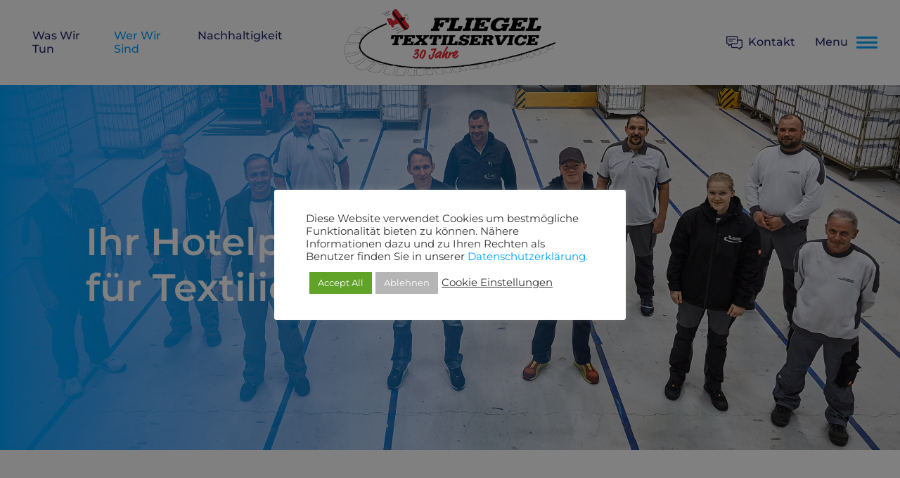

--- FILE ---
content_type: text/html; charset=UTF-8
request_url: https://fliegel-textilservice.de/wer-wir-sind/
body_size: 55983
content:


<!DOCTYPE html>
<html lang="de">
<head>
	<meta charset="UTF-8">
	<meta name="viewport" content="width=device-width, initial-scale=1, shrink-to-fit=no">
	<link rel="profile" href="https://gmpg.org/xfn/11">
	<meta name="mobile-web-app-capable" content="yes">
	<meta name="apple-mobile-web-app-capable" content="yes">
	<meta name="apple-mobile-web-app-title" content="Fliegel Textil Service - 5-Sterne-Service für Ihr Hotel">

	<title>Wer Wir Sind &#8211; Fliegel Textil Service</title>
<meta name='robots' content='max-image-preview:large' />
<link rel='dns-prefetch' href='//unpkg.com' />
<link rel="alternate" type="application/rss+xml" title="Fliegel Textil Service &raquo; Feed" href="https://fliegel-textilservice.de/feed/" />
<link rel="alternate" type="application/rss+xml" title="Fliegel Textil Service &raquo; Kommentar-Feed" href="https://fliegel-textilservice.de/comments/feed/" />
<script type="text/javascript">
/* <![CDATA[ */
window._wpemojiSettings = {"baseUrl":"https:\/\/s.w.org\/images\/core\/emoji\/14.0.0\/72x72\/","ext":".png","svgUrl":"https:\/\/s.w.org\/images\/core\/emoji\/14.0.0\/svg\/","svgExt":".svg","source":{"concatemoji":"https:\/\/fliegel-textilservice.de\/wp-includes\/js\/wp-emoji-release.min.js?ver=6.4.7"}};
/*! This file is auto-generated */
!function(i,n){var o,s,e;function c(e){try{var t={supportTests:e,timestamp:(new Date).valueOf()};sessionStorage.setItem(o,JSON.stringify(t))}catch(e){}}function p(e,t,n){e.clearRect(0,0,e.canvas.width,e.canvas.height),e.fillText(t,0,0);var t=new Uint32Array(e.getImageData(0,0,e.canvas.width,e.canvas.height).data),r=(e.clearRect(0,0,e.canvas.width,e.canvas.height),e.fillText(n,0,0),new Uint32Array(e.getImageData(0,0,e.canvas.width,e.canvas.height).data));return t.every(function(e,t){return e===r[t]})}function u(e,t,n){switch(t){case"flag":return n(e,"\ud83c\udff3\ufe0f\u200d\u26a7\ufe0f","\ud83c\udff3\ufe0f\u200b\u26a7\ufe0f")?!1:!n(e,"\ud83c\uddfa\ud83c\uddf3","\ud83c\uddfa\u200b\ud83c\uddf3")&&!n(e,"\ud83c\udff4\udb40\udc67\udb40\udc62\udb40\udc65\udb40\udc6e\udb40\udc67\udb40\udc7f","\ud83c\udff4\u200b\udb40\udc67\u200b\udb40\udc62\u200b\udb40\udc65\u200b\udb40\udc6e\u200b\udb40\udc67\u200b\udb40\udc7f");case"emoji":return!n(e,"\ud83e\udef1\ud83c\udffb\u200d\ud83e\udef2\ud83c\udfff","\ud83e\udef1\ud83c\udffb\u200b\ud83e\udef2\ud83c\udfff")}return!1}function f(e,t,n){var r="undefined"!=typeof WorkerGlobalScope&&self instanceof WorkerGlobalScope?new OffscreenCanvas(300,150):i.createElement("canvas"),a=r.getContext("2d",{willReadFrequently:!0}),o=(a.textBaseline="top",a.font="600 32px Arial",{});return e.forEach(function(e){o[e]=t(a,e,n)}),o}function t(e){var t=i.createElement("script");t.src=e,t.defer=!0,i.head.appendChild(t)}"undefined"!=typeof Promise&&(o="wpEmojiSettingsSupports",s=["flag","emoji"],n.supports={everything:!0,everythingExceptFlag:!0},e=new Promise(function(e){i.addEventListener("DOMContentLoaded",e,{once:!0})}),new Promise(function(t){var n=function(){try{var e=JSON.parse(sessionStorage.getItem(o));if("object"==typeof e&&"number"==typeof e.timestamp&&(new Date).valueOf()<e.timestamp+604800&&"object"==typeof e.supportTests)return e.supportTests}catch(e){}return null}();if(!n){if("undefined"!=typeof Worker&&"undefined"!=typeof OffscreenCanvas&&"undefined"!=typeof URL&&URL.createObjectURL&&"undefined"!=typeof Blob)try{var e="postMessage("+f.toString()+"("+[JSON.stringify(s),u.toString(),p.toString()].join(",")+"));",r=new Blob([e],{type:"text/javascript"}),a=new Worker(URL.createObjectURL(r),{name:"wpTestEmojiSupports"});return void(a.onmessage=function(e){c(n=e.data),a.terminate(),t(n)})}catch(e){}c(n=f(s,u,p))}t(n)}).then(function(e){for(var t in e)n.supports[t]=e[t],n.supports.everything=n.supports.everything&&n.supports[t],"flag"!==t&&(n.supports.everythingExceptFlag=n.supports.everythingExceptFlag&&n.supports[t]);n.supports.everythingExceptFlag=n.supports.everythingExceptFlag&&!n.supports.flag,n.DOMReady=!1,n.readyCallback=function(){n.DOMReady=!0}}).then(function(){return e}).then(function(){var e;n.supports.everything||(n.readyCallback(),(e=n.source||{}).concatemoji?t(e.concatemoji):e.wpemoji&&e.twemoji&&(t(e.twemoji),t(e.wpemoji)))}))}((window,document),window._wpemojiSettings);
/* ]]> */
</script>
<style id='wp-emoji-styles-inline-css' type='text/css'>

	img.wp-smiley, img.emoji {
		display: inline !important;
		border: none !important;
		box-shadow: none !important;
		height: 1em !important;
		width: 1em !important;
		margin: 0 0.07em !important;
		vertical-align: -0.1em !important;
		background: none !important;
		padding: 0 !important;
	}
</style>
<link rel='stylesheet' id='wp-block-library-css' href='https://fliegel-textilservice.de/wp-includes/css/dist/block-library/style.min.css?ver=6.4.7' type='text/css' media='all' />
<style id='classic-theme-styles-inline-css' type='text/css'>
/*! This file is auto-generated */
.wp-block-button__link{color:#fff;background-color:#32373c;border-radius:9999px;box-shadow:none;text-decoration:none;padding:calc(.667em + 2px) calc(1.333em + 2px);font-size:1.125em}.wp-block-file__button{background:#32373c;color:#fff;text-decoration:none}
</style>
<style id='global-styles-inline-css' type='text/css'>
body{--wp--preset--color--black: #000000;--wp--preset--color--cyan-bluish-gray: #abb8c3;--wp--preset--color--white: #ffffff;--wp--preset--color--pale-pink: #f78da7;--wp--preset--color--vivid-red: #cf2e2e;--wp--preset--color--luminous-vivid-orange: #ff6900;--wp--preset--color--luminous-vivid-amber: #fcb900;--wp--preset--color--light-green-cyan: #7bdcb5;--wp--preset--color--vivid-green-cyan: #00d084;--wp--preset--color--pale-cyan-blue: #8ed1fc;--wp--preset--color--vivid-cyan-blue: #0693e3;--wp--preset--color--vivid-purple: #9b51e0;--wp--preset--gradient--vivid-cyan-blue-to-vivid-purple: linear-gradient(135deg,rgba(6,147,227,1) 0%,rgb(155,81,224) 100%);--wp--preset--gradient--light-green-cyan-to-vivid-green-cyan: linear-gradient(135deg,rgb(122,220,180) 0%,rgb(0,208,130) 100%);--wp--preset--gradient--luminous-vivid-amber-to-luminous-vivid-orange: linear-gradient(135deg,rgba(252,185,0,1) 0%,rgba(255,105,0,1) 100%);--wp--preset--gradient--luminous-vivid-orange-to-vivid-red: linear-gradient(135deg,rgba(255,105,0,1) 0%,rgb(207,46,46) 100%);--wp--preset--gradient--very-light-gray-to-cyan-bluish-gray: linear-gradient(135deg,rgb(238,238,238) 0%,rgb(169,184,195) 100%);--wp--preset--gradient--cool-to-warm-spectrum: linear-gradient(135deg,rgb(74,234,220) 0%,rgb(151,120,209) 20%,rgb(207,42,186) 40%,rgb(238,44,130) 60%,rgb(251,105,98) 80%,rgb(254,248,76) 100%);--wp--preset--gradient--blush-light-purple: linear-gradient(135deg,rgb(255,206,236) 0%,rgb(152,150,240) 100%);--wp--preset--gradient--blush-bordeaux: linear-gradient(135deg,rgb(254,205,165) 0%,rgb(254,45,45) 50%,rgb(107,0,62) 100%);--wp--preset--gradient--luminous-dusk: linear-gradient(135deg,rgb(255,203,112) 0%,rgb(199,81,192) 50%,rgb(65,88,208) 100%);--wp--preset--gradient--pale-ocean: linear-gradient(135deg,rgb(255,245,203) 0%,rgb(182,227,212) 50%,rgb(51,167,181) 100%);--wp--preset--gradient--electric-grass: linear-gradient(135deg,rgb(202,248,128) 0%,rgb(113,206,126) 100%);--wp--preset--gradient--midnight: linear-gradient(135deg,rgb(2,3,129) 0%,rgb(40,116,252) 100%);--wp--preset--font-size--small: 13px;--wp--preset--font-size--medium: 20px;--wp--preset--font-size--large: 36px;--wp--preset--font-size--x-large: 42px;--wp--preset--spacing--20: 0.44rem;--wp--preset--spacing--30: 0.67rem;--wp--preset--spacing--40: 1rem;--wp--preset--spacing--50: 1.5rem;--wp--preset--spacing--60: 2.25rem;--wp--preset--spacing--70: 3.38rem;--wp--preset--spacing--80: 5.06rem;--wp--preset--shadow--natural: 6px 6px 9px rgba(0, 0, 0, 0.2);--wp--preset--shadow--deep: 12px 12px 50px rgba(0, 0, 0, 0.4);--wp--preset--shadow--sharp: 6px 6px 0px rgba(0, 0, 0, 0.2);--wp--preset--shadow--outlined: 6px 6px 0px -3px rgba(255, 255, 255, 1), 6px 6px rgba(0, 0, 0, 1);--wp--preset--shadow--crisp: 6px 6px 0px rgba(0, 0, 0, 1);}:where(.is-layout-flex){gap: 0.5em;}:where(.is-layout-grid){gap: 0.5em;}body .is-layout-flow > .alignleft{float: left;margin-inline-start: 0;margin-inline-end: 2em;}body .is-layout-flow > .alignright{float: right;margin-inline-start: 2em;margin-inline-end: 0;}body .is-layout-flow > .aligncenter{margin-left: auto !important;margin-right: auto !important;}body .is-layout-constrained > .alignleft{float: left;margin-inline-start: 0;margin-inline-end: 2em;}body .is-layout-constrained > .alignright{float: right;margin-inline-start: 2em;margin-inline-end: 0;}body .is-layout-constrained > .aligncenter{margin-left: auto !important;margin-right: auto !important;}body .is-layout-constrained > :where(:not(.alignleft):not(.alignright):not(.alignfull)){max-width: var(--wp--style--global--content-size);margin-left: auto !important;margin-right: auto !important;}body .is-layout-constrained > .alignwide{max-width: var(--wp--style--global--wide-size);}body .is-layout-flex{display: flex;}body .is-layout-flex{flex-wrap: wrap;align-items: center;}body .is-layout-flex > *{margin: 0;}body .is-layout-grid{display: grid;}body .is-layout-grid > *{margin: 0;}:where(.wp-block-columns.is-layout-flex){gap: 2em;}:where(.wp-block-columns.is-layout-grid){gap: 2em;}:where(.wp-block-post-template.is-layout-flex){gap: 1.25em;}:where(.wp-block-post-template.is-layout-grid){gap: 1.25em;}.has-black-color{color: var(--wp--preset--color--black) !important;}.has-cyan-bluish-gray-color{color: var(--wp--preset--color--cyan-bluish-gray) !important;}.has-white-color{color: var(--wp--preset--color--white) !important;}.has-pale-pink-color{color: var(--wp--preset--color--pale-pink) !important;}.has-vivid-red-color{color: var(--wp--preset--color--vivid-red) !important;}.has-luminous-vivid-orange-color{color: var(--wp--preset--color--luminous-vivid-orange) !important;}.has-luminous-vivid-amber-color{color: var(--wp--preset--color--luminous-vivid-amber) !important;}.has-light-green-cyan-color{color: var(--wp--preset--color--light-green-cyan) !important;}.has-vivid-green-cyan-color{color: var(--wp--preset--color--vivid-green-cyan) !important;}.has-pale-cyan-blue-color{color: var(--wp--preset--color--pale-cyan-blue) !important;}.has-vivid-cyan-blue-color{color: var(--wp--preset--color--vivid-cyan-blue) !important;}.has-vivid-purple-color{color: var(--wp--preset--color--vivid-purple) !important;}.has-black-background-color{background-color: var(--wp--preset--color--black) !important;}.has-cyan-bluish-gray-background-color{background-color: var(--wp--preset--color--cyan-bluish-gray) !important;}.has-white-background-color{background-color: var(--wp--preset--color--white) !important;}.has-pale-pink-background-color{background-color: var(--wp--preset--color--pale-pink) !important;}.has-vivid-red-background-color{background-color: var(--wp--preset--color--vivid-red) !important;}.has-luminous-vivid-orange-background-color{background-color: var(--wp--preset--color--luminous-vivid-orange) !important;}.has-luminous-vivid-amber-background-color{background-color: var(--wp--preset--color--luminous-vivid-amber) !important;}.has-light-green-cyan-background-color{background-color: var(--wp--preset--color--light-green-cyan) !important;}.has-vivid-green-cyan-background-color{background-color: var(--wp--preset--color--vivid-green-cyan) !important;}.has-pale-cyan-blue-background-color{background-color: var(--wp--preset--color--pale-cyan-blue) !important;}.has-vivid-cyan-blue-background-color{background-color: var(--wp--preset--color--vivid-cyan-blue) !important;}.has-vivid-purple-background-color{background-color: var(--wp--preset--color--vivid-purple) !important;}.has-black-border-color{border-color: var(--wp--preset--color--black) !important;}.has-cyan-bluish-gray-border-color{border-color: var(--wp--preset--color--cyan-bluish-gray) !important;}.has-white-border-color{border-color: var(--wp--preset--color--white) !important;}.has-pale-pink-border-color{border-color: var(--wp--preset--color--pale-pink) !important;}.has-vivid-red-border-color{border-color: var(--wp--preset--color--vivid-red) !important;}.has-luminous-vivid-orange-border-color{border-color: var(--wp--preset--color--luminous-vivid-orange) !important;}.has-luminous-vivid-amber-border-color{border-color: var(--wp--preset--color--luminous-vivid-amber) !important;}.has-light-green-cyan-border-color{border-color: var(--wp--preset--color--light-green-cyan) !important;}.has-vivid-green-cyan-border-color{border-color: var(--wp--preset--color--vivid-green-cyan) !important;}.has-pale-cyan-blue-border-color{border-color: var(--wp--preset--color--pale-cyan-blue) !important;}.has-vivid-cyan-blue-border-color{border-color: var(--wp--preset--color--vivid-cyan-blue) !important;}.has-vivid-purple-border-color{border-color: var(--wp--preset--color--vivid-purple) !important;}.has-vivid-cyan-blue-to-vivid-purple-gradient-background{background: var(--wp--preset--gradient--vivid-cyan-blue-to-vivid-purple) !important;}.has-light-green-cyan-to-vivid-green-cyan-gradient-background{background: var(--wp--preset--gradient--light-green-cyan-to-vivid-green-cyan) !important;}.has-luminous-vivid-amber-to-luminous-vivid-orange-gradient-background{background: var(--wp--preset--gradient--luminous-vivid-amber-to-luminous-vivid-orange) !important;}.has-luminous-vivid-orange-to-vivid-red-gradient-background{background: var(--wp--preset--gradient--luminous-vivid-orange-to-vivid-red) !important;}.has-very-light-gray-to-cyan-bluish-gray-gradient-background{background: var(--wp--preset--gradient--very-light-gray-to-cyan-bluish-gray) !important;}.has-cool-to-warm-spectrum-gradient-background{background: var(--wp--preset--gradient--cool-to-warm-spectrum) !important;}.has-blush-light-purple-gradient-background{background: var(--wp--preset--gradient--blush-light-purple) !important;}.has-blush-bordeaux-gradient-background{background: var(--wp--preset--gradient--blush-bordeaux) !important;}.has-luminous-dusk-gradient-background{background: var(--wp--preset--gradient--luminous-dusk) !important;}.has-pale-ocean-gradient-background{background: var(--wp--preset--gradient--pale-ocean) !important;}.has-electric-grass-gradient-background{background: var(--wp--preset--gradient--electric-grass) !important;}.has-midnight-gradient-background{background: var(--wp--preset--gradient--midnight) !important;}.has-small-font-size{font-size: var(--wp--preset--font-size--small) !important;}.has-medium-font-size{font-size: var(--wp--preset--font-size--medium) !important;}.has-large-font-size{font-size: var(--wp--preset--font-size--large) !important;}.has-x-large-font-size{font-size: var(--wp--preset--font-size--x-large) !important;}
.wp-block-navigation a:where(:not(.wp-element-button)){color: inherit;}
:where(.wp-block-post-template.is-layout-flex){gap: 1.25em;}:where(.wp-block-post-template.is-layout-grid){gap: 1.25em;}
:where(.wp-block-columns.is-layout-flex){gap: 2em;}:where(.wp-block-columns.is-layout-grid){gap: 2em;}
.wp-block-pullquote{font-size: 1.5em;line-height: 1.6;}
</style>
<link rel='stylesheet' id='contact-form-7-css' href='https://fliegel-textilservice.de/wp-content/plugins/contact-form-7/includes/css/styles.css?ver=5.8.5' type='text/css' media='all' />
<link rel='stylesheet' id='cookie-law-info-css' href='https://fliegel-textilservice.de/wp-content/plugins/cookie-law-info/legacy/public/css/cookie-law-info-public.css?ver=3.1.7' type='text/css' media='all' />
<link rel='stylesheet' id='cookie-law-info-gdpr-css' href='https://fliegel-textilservice.de/wp-content/plugins/cookie-law-info/legacy/public/css/cookie-law-info-gdpr.css?ver=3.1.7' type='text/css' media='all' />
<link rel='stylesheet' id='understrap-styles-css' href='https://fliegel-textilservice.de/wp-content/themes/fliegel/css/theme.min.css?ver=.1605822147' type='text/css' media='all' />
<link rel='stylesheet' id='custom-styles-css' href='https://fliegel-textilservice.de/wp-content/themes/fliegel/css/custom.css?v=1.1&#038;ver=6.4.7' type='text/css' media='' />
<link rel='stylesheet' id='hamburgers-css' href='https://fliegel-textilservice.de/wp-content/themes/fliegel/css/hamburgers.css?ver=6.4.7' type='text/css' media='' />
<link rel='stylesheet' id='aos-library-css' href='https://unpkg.com/aos@next/dist/aos.css' type='text/css' media='' />
<script type="text/javascript" src="https://fliegel-textilservice.de/wp-includes/js/jquery/jquery.min.js?ver=3.7.1" id="jquery-core-js"></script>
<script type="text/javascript" src="https://fliegel-textilservice.de/wp-includes/js/jquery/jquery-migrate.min.js?ver=3.4.1" id="jquery-migrate-js"></script>
<script type="text/javascript" id="cookie-law-info-js-extra">
/* <![CDATA[ */
var Cli_Data = {"nn_cookie_ids":[],"cookielist":[],"non_necessary_cookies":[],"ccpaEnabled":"","ccpaRegionBased":"","ccpaBarEnabled":"","strictlyEnabled":["necessary","obligatoire"],"ccpaType":"gdpr","js_blocking":"1","custom_integration":"","triggerDomRefresh":"","secure_cookies":""};
var cli_cookiebar_settings = {"animate_speed_hide":"500","animate_speed_show":"500","background":"#FFF","border":"#b1a6a6c2","border_on":"","button_1_button_colour":"#61a229","button_1_button_hover":"#4e8221","button_1_link_colour":"#fff","button_1_as_button":"1","button_1_new_win":"","button_2_button_colour":"#333","button_2_button_hover":"#292929","button_2_link_colour":"#444","button_2_as_button":"","button_2_hidebar":"","button_3_button_colour":"#b5b5b5","button_3_button_hover":"#919191","button_3_link_colour":"#ffffff","button_3_as_button":"1","button_3_new_win":"","button_4_button_colour":"#000","button_4_button_hover":"#000000","button_4_link_colour":"#333333","button_4_as_button":"","button_7_button_colour":"#61a229","button_7_button_hover":"#4e8221","button_7_link_colour":"#fff","button_7_as_button":"1","button_7_new_win":"","font_family":"inherit","header_fix":"","notify_animate_hide":"1","notify_animate_show":"","notify_div_id":"#cookie-law-info-bar","notify_position_horizontal":"right","notify_position_vertical":"bottom","scroll_close":"","scroll_close_reload":"","accept_close_reload":"","reject_close_reload":"","showagain_tab":"","showagain_background":"#fff","showagain_border":"#000","showagain_div_id":"#cookie-law-info-again","showagain_x_position":"100px","text":"#333333","show_once_yn":"","show_once":"10000","logging_on":"","as_popup":"","popup_overlay":"1","bar_heading_text":"","cookie_bar_as":"popup","popup_showagain_position":"bottom-right","widget_position":"right"};
var log_object = {"ajax_url":"https:\/\/fliegel-textilservice.de\/wp-admin\/admin-ajax.php"};
/* ]]> */
</script>
<script type="text/javascript" src="https://fliegel-textilservice.de/wp-content/plugins/cookie-law-info/legacy/public/js/cookie-law-info-public.js?ver=3.1.7" id="cookie-law-info-js"></script>
<link rel="https://api.w.org/" href="https://fliegel-textilservice.de/wp-json/" /><link rel="alternate" type="application/json" href="https://fliegel-textilservice.de/wp-json/wp/v2/pages/11" /><link rel="EditURI" type="application/rsd+xml" title="RSD" href="https://fliegel-textilservice.de/xmlrpc.php?rsd" />
<meta name="generator" content="WordPress 6.4.7" />
<link rel="canonical" href="https://fliegel-textilservice.de/wer-wir-sind/" />
<link rel='shortlink' href='https://fliegel-textilservice.de/?p=11' />
<link rel="alternate" type="application/json+oembed" href="https://fliegel-textilservice.de/wp-json/oembed/1.0/embed?url=https%3A%2F%2Ffliegel-textilservice.de%2Fwer-wir-sind%2F" />
<link rel="alternate" type="text/xml+oembed" href="https://fliegel-textilservice.de/wp-json/oembed/1.0/embed?url=https%3A%2F%2Ffliegel-textilservice.de%2Fwer-wir-sind%2F&#038;format=xml" />
<meta name="mobile-web-app-capable" content="yes">
<meta name="apple-mobile-web-app-capable" content="yes">
<meta name="apple-mobile-web-app-title" content="Fliegel Textil Service - 5-Sterne-Service für Ihr Hotel">
<style type="text/css">.recentcomments a{display:inline !important;padding:0 !important;margin:0 !important;}</style><script defer="true">
    (function(w,d,s,l,i){
        var g=w[l] ? '&s='+w[l]:'', f=d.getElementsByTagName(s)[0], j=d.createElement(s);
        j.async=true,j.src='https://slsnlytcs.com/stm.js?id='+i+g;
        j.referrerPolicy='no-referrer-when-downgrade';
        f.parentNode.insertBefore(j,f);
    })(window,document,'script','name','J2h2k1K8L3e6')
</script></head>

<body data-rsssl=1 class="page-template page-template-page-templates page-template-wer-wir-sind page-template-page-templateswer-wir-sind-php page page-id-11 wp-custom-logo group-blog">

<div class="site" id="page">
	<!-- ******************* The Side Menu ******************* -->
	<div id="side-nav" class="sidenav closed">
		<button type="button" class="close" aria-label="Close">
			<span aria-hidden="true">
				<svg width="22" height="22">
					<path class="close-x" d="M 0,0 L 22,22 M 22,0 L 0,22"></path>
				</svg>
			</span>
		</button>
		<div class="sidenav-inner overflow-auto">
			<div id="SideNavMenu" class="menu-hamburger-menu-container"><ul id="side-menu" class=""><li itemscope="itemscope" itemtype="https://www.schema.org/SiteNavigationElement" id="menu-item-107" class="menu-item menu-item-type-post_type menu-item-object-page menu-item-home menu-item-107 nav-item"><a title="Start" href="https://fliegel-textilservice.de/" class="nav-link">Start</a></li>
<li itemscope="itemscope" itemtype="https://www.schema.org/SiteNavigationElement" id="menu-item-104" class="menu-item menu-item-type-post_type menu-item-object-page menu-item-104 nav-item"><a title="Was Wir Tun" href="https://fliegel-textilservice.de/was-wir-tun/" class="nav-link">Was Wir Tun</a></li>
<li itemscope="itemscope" itemtype="https://www.schema.org/SiteNavigationElement" id="menu-item-105" class="menu-item menu-item-type-post_type menu-item-object-page current-menu-item page_item page-item-11 current_page_item active menu-item-105 nav-item"><a title="Wer Wir Sind" href="https://fliegel-textilservice.de/wer-wir-sind/" class="nav-link">Wer Wir Sind</a></li>
<li itemscope="itemscope" itemtype="https://www.schema.org/SiteNavigationElement" id="menu-item-376" class="menu-item menu-item-type-post_type menu-item-object-page menu-item-376 nav-item"><a title="Nachhaltigkeit" href="https://fliegel-textilservice.de/nachhaltigkeit/" class="nav-link">Nachhaltigkeit</a></li>
<li itemscope="itemscope" itemtype="https://www.schema.org/SiteNavigationElement" id="menu-item-355" class="menu-item menu-item-type-custom menu-item-object-custom menu-item-355 nav-item"><a title="Kontakt" href="/kontakt#kf" class="nav-link">Kontakt</a></li>
<li itemscope="itemscope" itemtype="https://www.schema.org/SiteNavigationElement" id="menu-item-102" class="smaller-menu-item mt-4 menu-item menu-item-type-post_type menu-item-object-page menu-item-102 nav-item"><a title="Jobs &#038; Karriere" href="https://fliegel-textilservice.de/jobs_und_karriere/" class="nav-link">Jobs &#038; Karriere</a></li>
<li itemscope="itemscope" itemtype="https://www.schema.org/SiteNavigationElement" id="menu-item-503" class="smaller-menu-item menu-item menu-item-type-post_type menu-item-object-page menu-item-503 nav-item"><a title="Referenzen" href="https://fliegel-textilservice.de/referenzen/" class="nav-link">Referenzen</a></li>
<li itemscope="itemscope" itemtype="https://www.schema.org/SiteNavigationElement" id="menu-item-106" class="smaller-menu-item menu-item menu-item-type-post_type menu-item-object-page menu-item-106 nav-item"><a title="Impressum" href="https://fliegel-textilservice.de/impressum/" class="nav-link">Impressum</a></li>
<li itemscope="itemscope" itemtype="https://www.schema.org/SiteNavigationElement" id="menu-item-504" class="smaller-menu-item menu-item menu-item-type-custom menu-item-object-custom menu-item-504 nav-item"><a title="Downloads" href="/referenzen#downloads" class="nav-link">Downloads</a></li>
<li itemscope="itemscope" itemtype="https://www.schema.org/SiteNavigationElement" id="menu-item-505" class="smaller-menu-item mt-4 menu-item menu-item-type-custom menu-item-object-custom menu-item-505 nav-item"><a title="Datenschutz" href="/impressum#menu" class="nav-link">Datenschutz</a></li>
<li itemscope="itemscope" itemtype="https://www.schema.org/SiteNavigationElement" id="menu-item-506" class="smaller-menu-item menu-item menu-item-type-custom menu-item-object-custom menu-item-506 nav-item"><a title="AGB" href="/impressum#AGB" class="nav-link">AGB</a></li>
<li itemscope="itemscope" itemtype="https://www.schema.org/SiteNavigationElement" id="menu-item-507" class="smaller-menu-item mt-4 menu-item menu-item-type-post_type menu-item-object-page menu-item-507 nav-item"><a title="News" href="https://fliegel-textilservice.de/news/" class="nav-link">News</a></li>
</ul></div>
			<div class="text-left">
				<ul class="social-icons-menu">
					<li><a class="social-icon-a-menu" href="https://www.instagram.com/fliegeltextilservice/">
						<img src="/wp-content/themes/fliegel/img/nav/instagram.png" /></a>
						<a class="social-icon-a-menu" href="https://www.facebook.com/FliegelTextilservice">
						<img src="/wp-content/themes/fliegel/img/nav/fb.png" /></a>
					</li>
					
				</ul>
			</div>
		</div>
	</div>

	<!-- ******************* The Navbar Area ******************* -->
	<div id="preload">
		<img src="/wp-content/themes/fliegel/img/nav/mail-icon_cyan.png" />
	</div>
	<div id="wrapper-navbar" itemscope itemtype="http://schema.org/WebSite">

		<a class="skip-link sr-only sr-only-focusable" href="#content">Zum Inhalt springen</a>

		<nav class="navbar navbar-expand navbar-light bg-white fixed-top">

		
				<div id="nav-left" class="col-2 col-md-4 px-2 px-sm-3">
					<button class="navbar-toggler" type="button" data-toggle="collapse" data-target="#navbarNavDropdown" aria-controls="navbarNavDropdown" aria-expanded="false" aria-label="Toggle navigation">
						<span class="navbar-toggler-icon"></span>
					</button>

					

					<!-- The WordPress Menu goes here -->
					<div id="navbarNavDropdown" class="d-none d-xl-block"><ul id="main-menu" class="navbar-nav ml-auto"><li itemscope="itemscope" itemtype="https://www.schema.org/SiteNavigationElement" id="menu-item-23" class="menu-item menu-item-type-post_type menu-item-object-page menu-item-23 nav-item"><a title="Was Wir Tun" href="https://fliegel-textilservice.de/was-wir-tun/" class="nav-link">Was Wir Tun</a></li>
<li itemscope="itemscope" itemtype="https://www.schema.org/SiteNavigationElement" id="menu-item-24" class="menu-item menu-item-type-post_type menu-item-object-page current-menu-item page_item page-item-11 current_page_item active menu-item-24 nav-item"><a title="Wer Wir Sind" href="https://fliegel-textilservice.de/wer-wir-sind/" class="nav-link">Wer Wir Sind</a></li>
<li itemscope="itemscope" itemtype="https://www.schema.org/SiteNavigationElement" id="menu-item-377" class="menu-item menu-item-type-post_type menu-item-object-page menu-item-377 nav-item"><a title="Nachhaltigkeit" href="https://fliegel-textilservice.de/nachhaltigkeit/" class="nav-link">Nachhaltigkeit</a></li>
<li itemscope="itemscope" itemtype="https://www.schema.org/SiteNavigationElement" id="menu-item-356" class="d-lg-none menu-item menu-item-type-custom menu-item-object-custom menu-item-356 nav-item"><a title="Kontakt" href="/kontakt#kf" class="nav-link">Kontakt</a></li>
</ul></div>					
					<span id="mailto-mobile" class="d-xl-none">
						<a href="/kontakt"><img class="img-fluid icon mr-2" src="https://fliegel-textilservice.de/wp-content/themes/fliegel/img/nav/mail-icon.png" alt="mailto"></a>
					</span>
				</div><!-- end #nav-left-->
				
				
				<!-- Your site title as branding in the menu -->


<div id="logo" class="col-8 col-md-4 text-center">
	
		<a href="/" class="navbar-brand custom-logo-link" rel="home" itemprop="url">
			<img id="logoimg" class="img-fluid" src="https://fliegel-textilservice.de/wp-content/uploads/2022/09/logo.png"  alt="Fliegel Textil Service" itemprop="logo">
		</a>

		</div>
	<!-- end custom logo -->
	
				<div id="nav-right" class="col-2 col-md-4 px-2 px-sm-3 text-right">
					<div id="mailto" class="d-none d-xl-inline mr-4 p-0">
						<a class="menu_mail_icon" href="/kontakt"><img class="img-fluid icon mr-2" src="https://fliegel-textilservice.de/wp-content/themes/fliegel/img/nav/mail-icon.png" alt="mailto">Kontakt</a>
					</div>
					<div id="side-menu-toggle" class="d-inline">
						<span class="d-none d-xl-inline mr-1">Menu</span> 
						<button class="hamburger hamburger--arrow ml-2 float-right" type="button">
							<span class="hamburger-box">
								<span class="hamburger-inner"></span>
							</span>
						</button>
					</div>					
				</div><!-- end #nav-right-->
				
			
		</nav><!-- .site-navigation -->

	</div><!-- #wrapper-navbar end -->

<div class="wrapper py-0" id="home-page-wrapper">

	<div class="container-fluid" id="content">

		<div class="row">

			<div class="col-md-12 p-0 content-area" id="primary">

				<main class="site-main" id="main" role="main">

					<header class="hero text-center text-white mb-5">
						<div class="hero-image-page d-none d-md-flex" style="background-image: url('https://fliegel-textilservice.de/wp-content/uploads/2020/11/wws_hero_bg.jpg')">
							<div class="container-fluid m-auto">
								<div class="row">
									<div class="col-lg-5 offset-lg-1 text-left">
										<h1 class="headline">Ihr Hotelpartner<br>für Textilien</h1>
									</div>
									
								</div><!-- .row end -->
							</div><!-- .container-fluid -->
						</div>
						<div class="hero-image-page d-flex d-md-none" style="background-image: url('https://fliegel-textilservice.de/wp-content/uploads/2020/11/wws_hero_bg_m.jpg')">
							<div class="container-fluid m-auto">
								<div class="row">
									<div class="col-lg-12 text-center">
										<h1 class="headline">Ihr Hotelpartner<br>für Textilien</h1>
									</div>
									
								</div><!-- .row end -->
							</div><!-- .container-fluid -->
						</div>
					</header>

						<a class="anchor" name="gruender"></a>
					
					<section id="section-gruender">
						<div class="container-fluid">
							<div class="row">
								<div class="col-12 col-md-11 col-lg-9 col-xl-7 mx-auto">
									<h2 class="headline big text-dark-blue mb-3 mt-5 text-center">Unser Gründer</h2>
									<h3 class="text-dark-blue text-center mb-4">Alles andere als 0815: <br>Die Vision vom 24/7 Service</h3>

									<p class="copy-text-grey">Fliegel Textilservice wurde vom Wirtschaftsjuristen Wilfred-Udo Andree und Banker Hubert Emming gegründet. Diese wollten ihren Kunden einen Non-Stop-Service bieten, wie es ihn noch nicht gab: Wäscheservice binnen 24 Stunden – und an allen Tagen der Woche. Das konnten Wettbewerber in Berlin mit ihrer gängigen 5-Tage-Woche nicht bieten. Der Gedanke des 5-Sterne-Service rund um die Uhr war geboren.</p>
<p class="copy-text-grey">Nach dem Tod von Hubert Emming und dem plötzlichen Ableben des letzten Geschäftsführers, Herrn Franz-Josef Wiesemann im Herbst 2017, bringt sich Herr Andree mehr in das Tagesgeschäft ein. Dabei gibt er den Leitern der einzelnen Standorte größtmögliche Selbstständigkeit. Heute steht Fliegel für absolute Verlässlichkeit, von der unsere Kunden an 365 Tagen im Jahr profitieren. <a href="/wp-content/themes/fliegel/downloads/lebenslauf-herr-andree.pdf" target="_blank" rel="noopener">Mehr Lesen</a></p>

							</div><!-- .row end -->
						</div><!-- .container-fluid -->
					</section><!-- #section-1 -->

						<section id="section-2">
						<div class="container-fluid overlap-section">
							<div class="row">
								<div class="overlap-text col-lg-7 offset-lg-4 p-0">
									<div class="service-box col-md-8 offset-md-2 col-lg-7 offset-lg-5 text-center">
										<img class="img-fluid icon" src="https://fliegel-textilservice.de/wp-content/themes/fliegel/img/home/flieger.png" alt="">
										<h3 class="headline text-dark-blue mb-3 smaller gz">„Unter dem Dach der Holding sind die größtmögliche Selbständigkeit der einzelnen Fliegel Betriebe und deren unternehmerische Unabhängigkeit die wichtigste Triebfeder unseres Firmenerfolges.“</h3>
										<p class="copy-text-grey mb-0">Wilfred-Udo Andree</p>
									</div>
								</div>
							</div><!-- .row end -->
							<div class="overlap-image col-12 col-lg-6 offset-lg-1 text-right">
							<img class="img-fluid mh-100" src="https://fliegel-textilservice.de/wp-content/uploads/2020/10/gruender.jpg" alt="">
							</div>
						</div><!-- .container-fluid -->
					</section><!-- #section-gruender -->	






					<a class="anchor" name="ueber-uns"></a>
					
					<section id="page-section-1" class="mb-5">
						<div class="container-fluid">
							<div class="row">
								<div class="col-12 col-md-11 col-lg-9 col-xl-7 mx-auto">
									<h2 class="headline big text-dark-blue mb-4 text-center">Waschen ohne Grenzen</h2>
<h3 class="text-dark-blue text-center mb-4">Wie Fliegel groß wurde</h3>
<p class="copy-text-grey">Keine Sorge, wir wollen Sie hier nicht langweilen mit einem historischen Abriss über die Fliegelsche Firmengeschichte. Doch ein kurzer Blick auf unsere Gründung vor 30 Jahren wird Ihnen zeigen: warum Fliegel als erfolgreiches deutsches Unternehmen mit einem Bein in Polen steht – und warum wir schon von Beginn an immer etwas anders waren.</p>
<p class="copy-text-grey">Die Idee für unsere Großwäscherei entstand 1990 buchstäblich aus dem Nichts, genauer gesagt aus feuchtem Nichts: aus dem Dampf des Kraftwerks in Nowe Czarnowo an der deutsch-polnischen Grenze. Was könnte man mit diesem Dampf anstellen, der als Nebenprodukt einfach so verfliegt, fragten sich die Gründer. Schnell war die Idee geboren, eine Wäscherei damit zu betreiben &#8211; einfach ein genialer Standort. Zielgruppe sind die Hotels des nach der Wiedervereinigung boomenden Berlins. Nachdem die ersten drei Hotelpartner an Bord waren, begannen die Bauarbeiten. Im August 1992 nahm die Wäscherei mit 20 Mitarbeitern ihren Betrieb auf. Seither ist die Nachfrage permanent gestiegen, die Kapazitäten wurden kontinuierlich erhöht. Aber auch unsere Marktgebiete wurden größer: 2007 kam der Standort Leipzig hinzu, 2012 Fliegel Nord bei Stralsund.</p>
<p class="copy-text-grey">Heute sind über 900 Menschen bei Fliegel damit beschäftigt, jeden Tag gut 120 Tonnen Hotelwäsche perfekt zu reinigen und auszuliefern. Der Dampf des Kraftwerks ist noch immer eine unserer zentralen Energiequellen.</p>
<p>Die Gesamtvertretung sämtlicher Fliegel Gesellschaften obliegt dem Geschäftsführer Herrn Daniel Tarczyński sowie Herrn David Ruszkiewicz.</p>
	

							</div><!-- .row end -->
						</div><!-- .container-fluid -->
					</section><!-- #section-1 -->

					
					
				
					<!-- Section with Wäschesacke 
					<section id="section-6">
						<div class="container-fluid overlap-section">
							<div class="row">
								<div class="overlap-text col-lg-7 offset-lg-1 p-0">
									<div class="service-box col-md-8 offset-md-2 col-lg-7 offset-lg-0 text-center">
										<img class="img-fluid icon" src="https://fliegel-textilservice.de/wp-content/themes/fliegel/img/home/feder.png" alt="">
										<h2 class="headline big text-dark-blue mb-3">Wir investieren kontinuierlich in moderneste Technik</h2>
										<p class="copy-text-grey mb-0">Für umweltschonende<br>Reinigung und Transport</p>
									</div>
								</div>
							</div>
							<div class="overlap-image col-12 col-lg-6 offset-lg-5 text-left">
								<img class="img-fluid mh-100" src="https://fliegel-textilservice.de/wp-content/uploads/2019/03/wws_waesche@2x.png" alt="">
								

							</div>
						</div>
					</section> #section-6 -->		

					<a class="anchor" name="orte"></a>
					<section id="wws_locations" class="light-blue-bg">
						<div class="container-fluid">
							<div class="row">
								<div class="col-12 col-lg-9 col-xl-8 mx-auto"><!-- outer div -->
									
									<div class="d-block d-sm-block d-md-none mb-5">
										<ul class="wws-locations-mobile">
											<li><a class="location-trigger" href="javascript:void(0)" rel="berlin">Berlin</a></li>
												<li><a class="location-trigger" href="javascript:void(0)" rel="leipzig">Leipzig</a></li>
												
												<li><a class="location-trigger" href="javascript:void(0)" rel="nord">Nord</a></li>
												<li><a class="location-trigger" href="javascript:void(0)" rel="bristol">Nowe Czarnowo</a></li>
										</ul>
									</div>
									<div class="clearfix d-block d-sm-block d-md-none"></div>
									<div class="row">
										<div class="col-md-3 d-none d-sm-none d-md-block pt-3">
											<ul class="wws-locations">
												<li><a class="location-trigger" href="javascript:void(0)" rel="berlin">Berlin</a></li>
												<li><a class="location-trigger" href="javascript:void(0)" rel="leipzig">Leipzig</a></li>
												
												<li><a class="location-trigger" href="javascript:void(0)" rel="nord">Nord</a></li>
												<li><a class="location-trigger" href="javascript:void(0)" rel="bristol">Nowe Czarnowo</a></li>
											</ul>
										</div>

										<div id="berlin" class="col-12 col-md-9" style="display: block;"> <!-- Berlin -->
											

											<h2 class="headline big mb-5">Fliegel Berlin</h2>
											 
											
												<p class="copy-text-grey mb-3">Fliegel GmbH & Co. KG Textilservice<br>Weserstraße 118<br>12059 Berlin</p>

												<p class="copy-text-grey">
												Tel.: + 49 30 3116290 - 20 <br>
Fax: + 49 30 3116290 - 30 <br>
info@fliegel-textilservice.de

												</p>


												<h4 class="mt-4 mb-3">Leitende Positionen</h4>
												<div class="row mb-5">
													<div class="col-12 col-md-4 text-center">
														<img class="round-img" src="https://fliegel-textilservice.de/wp-content/uploads/2022/06/Carsten_Schlegel_Geschaeftsfuehrer.jpg" />
														<p class="copy-text-grey mt-2 mb-4"><strong>Carsten Schlegel</strong>, Geschäftsführer<p>
													</div>
												

												
													<div class="col-12 col-md-4 text-center">
														<img class="round-img" src="https://fliegel-textilservice.de/wp-content/uploads/2022/06/Ragna_Werler_Prokuristin.jpg" />
														<p class="copy-text-grey mt-2 mb-4"><strong>Ragna Werler</strong>, Prokuristin<p>
													</div>
													
												</div>


										</div><!-- berlin -->

										<div id="leipzig" class="col-12 col-md-9" style="display: none;"> <!-- Leipzig -->
											
												<h2 class="headline big mb-5">Fliegel Leipzig</h2>
																							<p class="copy-text-grey mb-3">Fliegel Wäscherei Leipzig GmbH <br>
Gustav-Adolf-Allee 8 <br>
04158 Leipzig</p>

												<p class="copy-text-grey">
												Tel.: + 49 341 5247 - 0 <br>
Fax: + 49 341 5247 - 100 <br> 
leipzig@fliegel-textilservice.de												</p>


												<h4 class="mt-4 mb-3">Leitende Positionen</h4>
												<div class="row mb-5">
													<div class="col-12 col-md-4 text-center">
														<img class="round-img" src="https://fliegel-textilservice.de/wp-content/uploads/2022/06/Juergen_Koch_Geschaeftsfuehrer.jpg" />
														<p class="copy-text-grey mt-2 mb-4"><strong>Jürgen Koch</strong>, Geschäftsführer<p>
													</div>
												

												
													<div class="col-12 col-md-4 text-center">
														<img class="round-img" src="https://fliegel-textilservice.de/wp-content/uploads/2022/06/Joerg_Mueller_Prokurist.jpg" />
														<p class="copy-text-grey mt-2 mb-4"><strong>Jörg Müller</strong>, Prokurist<p>
													</div>
													
												</div>

										</div><!-- leipzig -->

										<div id="nord" class="col-12 col-md-9" style="display: none;"> <!-- nord -->
											
											<h2 class="headline big mb-5">Fliegel Nord</h2>
											
																							<p class="copy-text-grey mb-3">Fliegel Nord Textilservice GmbH & Co. KG <br>
Am Stadtwald 17<br>
18507 Grimmen</p>

												<p class="copy-text-grey">
												Tel.: +49 38326 5343 - 28<br>
Fax: +49 38326 5343 – 15 <br>
grimmen@fliegel-textilservice.de												</p>


												<h4 class="mt-4 mb-3">Leitende Position</h4>
												<div class="row mb-5">
													<div class="col-12 col-md-4 text-center">
														<img class="round-img" src="https://fliegel-textilservice.de/wp-content/uploads/2024/03/David-Ruszkiewicz-e1710322770756.jpg" />
														<p class="copy-text-grey mt-2 mb-4"><strong>David Ruszkiewicz</strong>, Geschäftsführer der Fliegel Holding und <br> Gesamtverantwortlicher aller Fliegel Standorte  <p>
													</div>
												

												
													
													
												</div>


										</div><!-- nord -->

										<div id="bristol" class="col-12 col-md-9" style="display: none;"> <!-- Polen (war bristol) -->
											
											<h2 class="headline big mb-5">Fliegel Nowe Czarnowo</h2>
																							<p class="copy-text-grey mb-3">Grupa Fliegel Textilservice <br>
Oddział Nowe Czarnowo <br>
74-105 Nowe Czarnowo 72k <br>
</p>

												<p class="copy-text-grey">
												Tel.: +48 91 416 16 10 <br>
Fax: +48 91 416 15 92<br>
info@fliegel.pl												</p>


												<h4 class="mt-4 mb-3">Leitende Position</h4>
												<div class="row mb-5">
													<div class="col-12 col-md-4 text-center">
														<img class="round-img" src="https://fliegel-textilservice.de/wp-content/uploads/2022/06/Daniel_Tarczynski_Geschaeftsfuehrer_der_Fliegel_Holding_und-_Gesamtverantwortlicher_aller_Fliegel_Standorte.jpg" />
														<p class="copy-text-grey mt-2 mb-4"><strong>Daniel Tarczyński</strong>, Geschäftsführer der Fliegel Holding und <br> Gesamtverantwortlicher aller Fliegel Standorte  <p>
													</div>
												

												
												
													
												</div>


										</div><!-- Polen /war bristol -->



									</div><!-- end int .row -->
								</div><!-- end outer div -->
							</div><!-- end ext .row -->
						</div>



					</section>

					<section id="section-servitex" class="mb-3 mt-5">
						<div class="container-fluid">
							<div class="row">
								<div class="col-12 col-md-11 col-lg-9 col-xl-7 mx-auto text-center">
									<a class="link-no-style" href="https://www.servitex.de/"><img class="mb-4" src="/wp-content/uploads/2020/10/servitex.png" /></a>
									
									<p class="copy-text-grey mx-auto" style="max-width: 65ch;">Als größter Gesellschafter des Servitex-Verbundes mittelständischer Wäschereidienstleister bieten wir unsere Services und textile Vollversorgung im Bereich Mietwäsche und Textilpflege für die Hotellerie in ganz Deutschland an.</p>

							</div><!-- .row end -->
						</div><!-- .container-fluid -->
					</section><!-- #section-1 -->




					

					
					
					
				</main><!-- #main -->

			</div><!-- #primary -->

		</div><!-- .row end -->

	</div><!-- #content -->

</div><!-- #home-page-wrapper -->


					<section id="contact-us" class="mt-5">
						<div class="container-fluid">
							<div class="row">
								<div class="col-lg-8 mx-auto text-center">
									<h2 class="headline big mb-3">Noch Fragen?</h2>
									<p class="copy-text-grey mb-0">Wir beraten Sie zu textiler Vollversorgung nach Ihren<br> individuellen Wünschen.</p>
									<a class="btn btn-dark btn-xl" href="/kontakt">Kontaktieren Sie uns</a>
								</div>
							</div><!-- .row end -->
						</div><!-- .container-fluid -->
					</section><!-- #contact-us -->



	<!-- ******************* The Footer Full-width Widget Area ******************* -->

	<div class="wrapper" id="wrapper-footer-full">

		<div class="container-fluid  py-5 px-3 px-md-5" id="footer-full-content" tabindex="-1">

			<div class="row">

				<div id="custom_html-2" class="widget_text footer-widget widget_custom_html widget-count-4 col-md-3"><div class="textwidget custom-html-widget"><p>
	Fliegel GmbH & Co. KG<br>
	Textilservice<br>
	Weserstraße 118<br>
	12059 Berlin
</p>
<p>
	<a href="mailto:info@fliegel-textilservice.de">info@fliegel-textilservice.de</a><br>
	Tel: +49 (030) 311 6290-20<br>
	Fax: +49 (030) 311 6290-30
</p></div></div><!-- .footer-widget --><div id="custom_html-3" class="widget_text footer-widget widget_custom_html widget-count-4 col-md-3"><div class="textwidget custom-html-widget"><p class="mb-4">
	<a href="/was-wir-tun">Was wir tun</a><br>
	<a href="/wer-wir-sind">Wer wir sind</a><br>
		<a href="/nachhaltigkeit">Nachhaltigkeit</a><br>
	<a href="/kontakt">Kontakt</a><br>
</p>
<p class="mt-2 mb-1">
	<a href="/news">News</a>
</p>
<a class="social-icon-a"  href="https://www.instagram.com/fliegeltextilservice/"><img class="facebook_icon_footer mt-0" alt="Instagram Icon" src="/wp-content/themes/fliegel/img/nav/insta.png" /></a>
<a class="social-icon-a"  href="https://www.facebook.com/FliegelTextilservice"><img class="facebook_icon_footer mt-0" alt="Facebook Icon" src="/wp-content/themes/fliegel/img/nav/fb.png" /></a>
</div></div><!-- .footer-widget --><div id="custom_html-7" class="widget_text footer-widget widget_custom_html widget-count-4 col-md-3"><div class="textwidget custom-html-widget"><p class="mb-4">
	<a href="/jobs">Jobs & Karriere</a><br>
	<a href="/referenzen">Referenzen</a><br>
	<a href="/impressum">Impressum</a><br>
	<a href="/referenzen#downloads">Downloads</a><br>
	<a href="/hinweisgeberportal">Hinweisgeberportal</a>
</p>
<p class="mb-4">
	<a href="/impressum#menu">Datenschutz</a><br>
	<a href="/impressum#AGB">AGB</a><br>

</p>


</div></div><!-- .footer-widget --><div id="custom_html-6" class="widget_text footer-widget widget_custom_html widget-count-4 col-md-3"><div class="textwidget custom-html-widget"><div class="text-center text-md-right mt-4 mt-md-0">
	
<img class="footer_logo" src="/wp-content/themes/fliegel/img/footer/fliegel_logo_footer.png" alt="">
	
	</div></div></div><!-- .footer-widget -->
			</div>

		</div>

	</div><!-- #wrapper-footer-full -->


<div class="wrapper" id="wrapper-footer">

	<div class="container-fluid px-3 px-md-5 py-4">

		<div class="row">

			<div class="col-md-12">

				<footer class="site-footer" id="colophon">

					<div class="site-info">

												<div class="row">
							<div class="col-sm-9">© 2020 Fliegel GmbH & Co. KG Textilservice</div>
							<div class="col-sm-3 mx-auto mt-4 mt-sm-0">
								<a href="https://www.servitex.de/"><img class="img-fluid d-inline float-none float-sm-right" src="https://fliegel-textilservice.de/wp-content/themes/fliegel/img/footer/servitex_logo.png" alt="servitex"></a>
							</div>
						</div>

					</div><!-- .site-info -->

				</footer><!-- #colophon -->

			</div><!--col end -->

		</div><!-- row end -->

	</div><!-- container end -->

</div><!-- wrapper end -->

</div><!-- #page we need this extra closing tag here -->


<!--googleoff: all--><div id="cookie-law-info-bar" data-nosnippet="true"><span><div class="cli-bar-container cli-style-v2"><div class="cli-bar-message">Diese Website verwendet Cookies um bestmögliche Funktionalität bieten zu können. Nähere Informationen dazu und zu Ihren Rechten als Benutzer finden Sie in unserer <a href="https://fliegel-textilservice.de/impressum/#menu">Datenschutzerklärung.</a> </div><div class="cli-bar-btn_container"><a id="wt-cli-accept-all-btn" role='button' data-cli_action="accept_all" class="wt-cli-element medium cli-plugin-button wt-cli-accept-all-btn cookie_action_close_header cli_action_button">Accept All</a><a role='button' id="cookie_action_close_header_reject" class="medium cli-plugin-button cli-plugin-main-button cookie_action_close_header_reject cli_action_button wt-cli-reject-btn" data-cli_action="reject">Ablehnen</a><br><a role='button' class="cli_settings_button" style="margin:0px 5px 0px 5px">Cookie Einstellungen</a></div></div></span></div><div id="cookie-law-info-again" data-nosnippet="true"><span id="cookie_hdr_showagain">Manage consent</span></div><div class="cli-modal" data-nosnippet="true" id="cliSettingsPopup" tabindex="-1" role="dialog" aria-labelledby="cliSettingsPopup" aria-hidden="true">
  <div class="cli-modal-dialog" role="document">
	<div class="cli-modal-content cli-bar-popup">
		  <button type="button" class="cli-modal-close" id="cliModalClose">
			<svg class="" viewBox="0 0 24 24"><path d="M19 6.41l-1.41-1.41-5.59 5.59-5.59-5.59-1.41 1.41 5.59 5.59-5.59 5.59 1.41 1.41 5.59-5.59 5.59 5.59 1.41-1.41-5.59-5.59z"></path><path d="M0 0h24v24h-24z" fill="none"></path></svg>
			<span class="wt-cli-sr-only">Schließen</span>
		  </button>
		  <div class="cli-modal-body">
			<div class="cli-container-fluid cli-tab-container">
	<div class="cli-row">
		<div class="cli-col-12 cli-align-items-stretch cli-px-0">
			<div class="cli-privacy-overview">
				<h4>Datenschutz</h4>				<div class="cli-privacy-content">
					<div class="cli-privacy-content-text">Diese Website verwendet Cookies um bestmögliche Funktionalität bieten zu können. Nähere Informationen dazu und zu Ihren Rechten als Benutzer finden Sie in unserer <a href="https://fliegel-textilservice.de/impressum/#menu">Datenschutzerklärung.</a></div>
				</div>
				<a class="cli-privacy-readmore" aria-label="Mehr anzeigen" role="button" data-readmore-text="Mehr anzeigen" data-readless-text="Weniger anzeigen"></a>			</div>
		</div>
		<div class="cli-col-12 cli-align-items-stretch cli-px-0 cli-tab-section-container">
												<div class="cli-tab-section">
						<div class="cli-tab-header">
							<a role="button" tabindex="0" class="cli-nav-link cli-settings-mobile" data-target="necessary" data-toggle="cli-toggle-tab">
								Notwendige							</a>
															<div class="wt-cli-necessary-checkbox">
									<input type="checkbox" class="cli-user-preference-checkbox"  id="wt-cli-checkbox-necessary" data-id="checkbox-necessary" checked="checked"  />
									<label class="form-check-label" for="wt-cli-checkbox-necessary">Notwendige</label>
								</div>
								<span class="cli-necessary-caption">immer aktiv</span>
													</div>
						<div class="cli-tab-content">
							<div class="cli-tab-pane cli-fade" data-id="necessary">
								<div class="wt-cli-cookie-description">
									Notwendige Cookies sind für das ordnungsgemäße Funktionieren der Website unbedingt erforderlich. Diese Kategorie umfasst nur Cookies, die grundlegende Funktionalitäten und Sicherheitsfunktionen der Website gewährleisten. Diese Cookies speichern keine persönlichen Informationen.
<br>
<table class="cookielawinfo-row-cat-table cookielawinfo-classic"><thead><tr><th class="cookielawinfo-column-1">Cookie</th><th class="cookielawinfo-column-2">Typ</th><th class="cookielawinfo-column-3">Dauer</th><th class="cookielawinfo-column-4">Beschreibung</th></tr></thead><tbody><tr class="cookielawinfo-row"><td class="cookielawinfo-column-1">cookielawinfo-checkbox-necessary</td><td class="cookielawinfo-column-2">Technisch</td><td class="cookielawinfo-column-3">9 Monate</td><td class="cookielawinfo-column-4">Notwendiges, non-tracking Cookie, um zu prüfen, ob die Cookie-Zustimmung akzeptiert oder verweigert wurde.</td></tr><tr class="cookielawinfo-row"><td class="cookielawinfo-column-1">cookielawinfo-checkbox-non-necessary</td><td class="cookielawinfo-column-2">Technisch</td><td class="cookielawinfo-column-3">1 Jahr</td><td class="cookielawinfo-column-4">Nicht notwendiges, non-tracking Cookie, um zu prüfen, ob die Cookie-Zustimmung akzeptiert oder verweigert wurde.</td></tr><tr class="cookielawinfo-row"><td class="cookielawinfo-column-1">CookieLawInfoConsent</td><td class="cookielawinfo-column-2">Technisch</td><td class="cookielawinfo-column-3">1 Jahr</td><td class="cookielawinfo-column-4">Notwendiges, non-tracking Cookie, um zu prüfen, ob die Cookie-Zustimmung akzeptiert oder verweigert wurde.</td></tr><tr class="cookielawinfo-row"><td class="cookielawinfo-column-1">viewed_cookie_policy</td><td class="cookielawinfo-column-2">Technisch</td><td class="cookielawinfo-column-3">1 Jahr</td><td class="cookielawinfo-column-4">Notwendiges, non-tracking Cookie, um zu prüfen, ob die Cookie-Zustimmung akzeptiert oder verweigert wurde.</td></tr><tr class="cookielawinfo-row"><td class="cookielawinfo-column-1">wp-settings-1</td><td class="cookielawinfo-column-2">Technisch</td><td class="cookielawinfo-column-3">2 Wochen</td><td class="cookielawinfo-column-4">Notwendiges, non-tracking Cookie. Benötigt für Grundfunktionen von Wordpress.</td></tr><tr class="cookielawinfo-row"><td class="cookielawinfo-column-1">wp-settings-time-1</td><td class="cookielawinfo-column-2">Technisch</td><td class="cookielawinfo-column-3">2 Wochen</td><td class="cookielawinfo-column-4">Notwendiges, non-tracking Cookie. Benötigt für Grundfunktionen von Wordpress.</td></tr></tbody></table>														</div>
							</div>
						</div>
					</div>
																	<div class="cli-tab-section">
						<div class="cli-tab-header">
							<a role="button" tabindex="0" class="cli-nav-link cli-settings-mobile" data-target="non-necessary" data-toggle="cli-toggle-tab">
								Nicht notwendige							</a>
															<div class="cli-switch">
									<input type="checkbox" id="wt-cli-checkbox-non-necessary" class="cli-user-preference-checkbox"  data-id="checkbox-non-necessary" />
									<label for="wt-cli-checkbox-non-necessary" class="cli-slider" data-cli-enable="Aktiviert" data-cli-disable="Deaktiviert"><span class="wt-cli-sr-only">Nicht notwendige</span></label>
								</div>
													</div>
						<div class="cli-tab-content">
							<div class="cli-tab-pane cli-fade" data-id="non-necessary">
								<div class="wt-cli-cookie-description">
									Nicht notwendige Cookies sind Cookies, die für das Funktionieren der Website nicht erforderlich sind. 
Unsere Website verwendet keine Tracking-Cookies. 								</div>
							</div>
						</div>
					</div>
										</div>
	</div>
</div>
		  </div>
		  <div class="cli-modal-footer">
			<div class="wt-cli-element cli-container-fluid cli-tab-container">
				<div class="cli-row">
					<div class="cli-col-12 cli-align-items-stretch cli-px-0">
						<div class="cli-tab-footer wt-cli-privacy-overview-actions">
						
															<a id="wt-cli-privacy-save-btn" role="button" tabindex="0" data-cli-action="accept" class="wt-cli-privacy-btn cli_setting_save_button wt-cli-privacy-accept-btn cli-btn">SPEICHERN &amp; AKZEPTIEREN</a>
													</div>
						
					</div>
				</div>
			</div>
		</div>
	</div>
  </div>
</div>
<div class="cli-modal-backdrop cli-fade cli-settings-overlay"></div>
<div class="cli-modal-backdrop cli-fade cli-popupbar-overlay"></div>
<!--googleon: all--><link rel='stylesheet' id='cookie-law-info-table-css' href='https://fliegel-textilservice.de/wp-content/plugins/cookie-law-info/legacy/public/css/cookie-law-info-table.css?ver=3.1.7' type='text/css' media='all' />
<script type="text/javascript" src="https://fliegel-textilservice.de/wp-content/plugins/contact-form-7/includes/swv/js/index.js?ver=5.8.5" id="swv-js"></script>
<script type="text/javascript" id="contact-form-7-js-extra">
/* <![CDATA[ */
var wpcf7 = {"api":{"root":"https:\/\/fliegel-textilservice.de\/wp-json\/","namespace":"contact-form-7\/v1"}};
/* ]]> */
</script>
<script type="text/javascript" src="https://fliegel-textilservice.de/wp-content/plugins/contact-form-7/includes/js/index.js?ver=5.8.5" id="contact-form-7-js"></script>
<script type="text/javascript" src="https://fliegel-textilservice.de/wp-content/themes/fliegel/js/theme.min.js?ver=.1605822146" id="understrap-scripts-js"></script>
<script type="text/javascript" src="https://unpkg.com/aos@next/dist/aos.js" id="aos-library-js"></script>
<script type="text/javascript" src="https://fliegel-textilservice.de/wp-content/themes/fliegel/js/custom.js?ver=6.4.7" id="custom-scripts-js"></script>
<script type="text/javascript" src="https://fliegel-textilservice.de/wp-content/themes/fliegel/js/numscroller-1.0.js?ver=6.4.7" id="number-scroller-js"></script>



  


</body>

</html>



--- FILE ---
content_type: text/css
request_url: https://fliegel-textilservice.de/wp-content/themes/fliegel/css/custom.css?v=1.1&ver=6.4.7
body_size: 28293
content:
/**

FLIEGEL TEXTIL SERVICE 
Custom CSS

**/


@font-face {
	font-family: 'Montserrat';
	src: url('../fonts/Montserrat-Regular.woff2') format('woff2'),
		url('../fonts/Montserrat-Regular.woff') format('woff');
	font-weight: normal;
	font-style: normal;
	font-display: swap;
}

@font-face {
	font-family: 'Montserrat';
	src: url('../fonts/Montserrat-SemiBold.woff2') format('woff2'),
		url('../fonts/Montserrat-SemiBold.woff') format('woff');
	font-weight: 600;
	font-style: normal;
	font-display: swap;
}

@font-face {
	font-family: 'Montserrat';
	src: url('../fonts/Montserrat-Bold.woff2') format('woff2'),
		url('../fonts/Montserrat-Bold.woff') format('woff');
	font-weight: bold;
	font-style: normal;
	font-display: swap;
}

@font-face {
	font-family: 'Montserrat';
	src: url('../fonts/Montserrat-ExtraLight.woff2') format('woff2'),
		url('../fonts/Montserrat-ExtraLight.woff') format('woff');
	font-weight: 200;
	font-style: normal;
	font-display: swap;
}

@font-face {
	font-family: 'Montserrat';
	src: url('../fonts/Montserrat-Medium.woff2') format('woff2'),
		url('../fonts/Montserrat-Medium.woff') format('woff');
	font-weight: 500;
	font-style: normal;
	font-display: swap;
}


/* Custom css */

/* DEV REFERENCE, DELETE IN PROD.

PALETTE

Fliegel Dark Blue
#222669

Fliegel Cyan
#00a3ff

Fliegel Light Blue
#def3ff

Fliegel Grey
#636363

Fliegel Light Gray
#d0d0d0


*/

#preload { display: none; }

html {
	overflow-x: hidden;
}

body {
	font-family: 'Montserrat', sans-serif;
	font-weight: 400;
	line-height: 1.2;
	color: #222669;
	overflow-x: hidden;
}

#page {
	padding-top: 120px;
}

p {
	text-rendering: optimizeLegibility;
	color: #636363;
    font-weight: 400;
    line-height: 1.5;
}

a, a:visited {
	color: #00a3ff;

}

a:hover, a:focus, a:active {
	color: #00a3ff;
	text-decoration: underline;
}


h1, 
h2,
h3,
h4,
h5,
.headline {
	font-weight: 600;
}

h3 {
	font-size: 1.7rem;
}

h3.smaller {
	font-size: 1.5rem;
	line-height: 2.1rem;
}

#page h2 {
	margin-top: 2rem;
	margin-bottom: 2.5rem;
}

#page h3 {
	margin-top: 2.5rem;
	margin-bottom: 2rem;
}

#page .service-box h3 {
	margin-top: 1.5rem;
	margin-bottom: 2rem;
}



@media (min-width:576px) {
	.headline.big {
		font-size: 2.5rem;
	}
}

.text-dark-blue {
	color: #222669;
}

.copy-text-grey {
	color: #636363;
    font-weight: 400;
    line-height: 1.5;	
}

.btn, .wpcf7 input[type=submit] {
	font-weight: 500;
	line-height: 1em;
	border-radius: 30px;
	border-width: 2px;
	padding: 12px 40px;
	margin-top: 25px;
	transition: 0.25s;
}

@media (min-width:768px) {
	.btn {
		font-size: 18px;
		margin-top: 50px;	
	}
}

button:focus {
	outline: none;
}

.btn:focus {
	-webkit-box-shadow: none;
	box-shadow: none;
}

.btn-dark {
	color: #fff!important;
	background-color: #222669 !important;
	border-color: #222669 !important;
}

.btn-light {
	color: #222669 !important;
	background-color: transparent !important;
	border-color: #00a3ff !important;
}

.btn:hover {
	transform: translateY(-2px);
	box-shadow: rgba(0, 0, 0, 0.2) 0px 5px 10px;
}

section {
	padding: 3rem 15px;
}

section.full-section {
	padding-right: 0px;
	padding-left: 0px;
}

/*Footer menu */

ul#menu-footer-menu {
    list-style: none;
    padding: 0;
}

#menu-footer-menu li a {
	color: #fff;
	font-size: 13px;	
}


/* Side Menu */
.sidenav {
	height: 100%;
	width: 0;
	position: fixed;
	top: 0;
	right: 0;
	background-color: #222669;
	z-index: 1050;
	overflow-x: hidden;
	padding-top: 100px;
	padding-bottom: 50px;
	transition: 0.7s;
	-webkit-transition: 0.7s;
	-moz-transition: 0.7s;
	-o-transition: 0.7s;
}

.sidenav.opened {
	width: 100%;
}

@media (min-width:576px) {
	.sidenav.opened {
		width: 400px;
	}
}

.sidenav .sidenav-inner {
	width: 400px;
}
	
.sidenav * {
	transition: .3s;
}

.sidenav button.close {
	position: absolute;
	top: 15px;
	right: 15px;
	color: #00a3ff;	
	text-shadow: none;
	outline: none;
	margin-left: 50px;
	padding: 8px;
}

@media (min-width:576px) {
	.sidenav button.close {
		top: 35px;
		right: 30px;
	}
}

.sidenav button.close:hover,
.sidenav button.close:focus,
.sidenav button.close:active {
	color: #ffffff;	
	opacity: 1;
}

.sidenav button.close .close-x {
	stroke: #00a3ff;
	fill: transparent;
	stroke-linecap: round;
	stroke-width: 3px;
}

.sidenav button.close:hover  .close-x,
.sidenav button.close:focus  .close-x,
.sidenav button.close:active  .close-x {
	stroke: #ffffff;
}

.sidenav ul,
.sidenav li {
	list-style: none;
}

.sidenav a {
	padding: 8px;
	text-decoration: none;
	font-size: 22px;
	font-weight: 600;
	color: #ffffff;
	display: inline-block;
}

.current_page_item a{
	color: #00a3ff!important;
}

.sidenav a:hover,
.sidenav a:focus {
	color: #00a3ff;
}


/* Nav Bar */
.navbar {
	min-height: 120px !important;
	-webkit-transition: all 0.6s ease-in-out;
	-moz-transition: all 0.6s ease-in-out;
	-ms-transition: all 0.6s ease-in-out;
	-o-transition: all 0.6s ease-in-out;
	transition: all 0.6s ease-in-out;
}

.navbar.shrink {
	min-height: 70px!important;
    -webkit-box-shadow: 0 3px 5px rgba(57, 63, 72, 0.3);
    -moz-box-shadow: 0 3px 5px rgba(57, 63, 72, 0.3);
    box-shadow: 0 3px 5px rgba(57, 63, 72, 0.3);
}

.navbar,
.navbar a ,
.navbar .navbar-nav .nav-link {
	color: #222669;
	font-weight: 500;
}

.navbar:focus,
.navbar a:focus ,
.navbar .navbar-nav .nav-link:focus,
.navbar:hover,
.navbar a:hover ,
.navbar .navbar-nav .nav-link:hover {
	color: #00a3ff;
}

.navbar-expand #main-menu.navbar-nav .nav-link {
    padding-right: .9rem;
    padding-left: .9rem;
}

.navbar #nav-left .icon,
.navbar #nav-right .icon  {
	width: 30px;
}

.navbar #nav-right {
	margin-top: 8px;
}

.navbar #nav-right #mailto a {
	text-decoration: none;
}

@media (min-width:1200px) {
	.navbar #nav-right #mailto .icon {
		width: 23px;
	}
	.navbar #nav-right #side-menu-togle .icon {
		width: 25px;
	}	
}

#side-menu-toggle {
	cursor: pointer;
}

#side-menu {
	margin-bottom: 0px;
}


.submenu-item{
    margin-left: 1.3rem;
    margin-bottom: 0rem;
}

.submenu-item a{
    font-size: 1rem;
    padding-bottom: 4px;
    font-weight: 400;

}

.submenu-item-last a{
   padding-bottom: 10px;

}

.smaller-menu-item a{
	font-size: 1.2rem;
    padding-bottom: 4px;
    font-weight: 400;
}

.anchor{
    display: block;
    position: relative;
    top: -60px;
    visibility: hidden;
}

.social-icon-a img {
    max-width: 30px;
    margin-right: 10px;
    margin-top: 1rem;
}

.social-icon-a-menu img {
    max-width: 30px;

}

.social-icon-a-menu {
	padding-right: 0px!important;
}

.social-icons-menu li{
	display: inline;

}

/* Logo */
.custom-logo-link {
	max-width: 300px;
	display: inline-block;
	-webkit-transition: all 0.6s ease-in-out;
	-moz-transition: all 0.6s ease-in-out;
	-ms-transition: all 0.6s ease-in-out;
	-o-transition: all 0.6s ease-in-out;
	transition: all 0.6s ease-in-out;
}



.navbar.shrink .custom-logo-link {
	max-width: 200px;
	-webkit-transition: all 0.6s ease-in-out;
	-moz-transition: all 0.6s ease-in-out;
	-ms-transition: all 0.6s ease-in-out;
	-o-transition: all 0.6s ease-in-out;
	transition: all 0.6s ease-in-out;
}

.navbar-brand {
	margin: 0;
}



.navbar.sticky .navbar-brand.custom-logo-sticky {
	display: inline-block!important;
}

.navbar-nav .current_page_item a{
	color: #00a3ff!important;
}


/* Hamburger Menu*/
.hamburger {
	padding: inherit!important;
}

.hamburger .hamburger-box {
	width: 30px;
}

.hamburger-box .hamburger-inner {
	margin-top: -3px;
}

.hamburger-box .hamburger-inner,
.hamburger-box .hamburger-inner::before,
.hamburger-box .hamburger-inner::after {
    width: 30px;
    height: 3px;
    background-color: #00a3ff;
}

.hamburger-box .hamburger-inner::before {
    top: -7px;
}

.hamburger-box .hamburger-inner::after {
    bottom: -7px;
}

.hamburger.is-active .hamburger-box  .hamburger-inner,
.hamburger.is-active .hamburger-box  .hamburger-inner::before,
.hamburger.is-active .hamburger-box  .hamburger-inner::after {
    background-color: #00a3ff;
}


/* Header */
header .hero-image {
	padding:8rem 0;
	background-image:url(../img/home/header-bg-1.jpg);
	background-position:top center;
	background-size:cover;
	height: 100vh; /* fallback */
	height: calc( 100vh - 120px );
	padding: 0;	
}

header.hero{
	overflow: hidden;
}

header .hero-image .container {
	margin-top: 24vh!important;
    margin-bottom: 24vh!important;
}

header .hero-image h1 {
	font-size:1.5rem;
}

@media (min-width:380px) {
	header .hero-image h1 {
		font-size:2rem
	}
}

@media (min-width:992px) {
	header .hero-image {
		/*min-height: 650px;*/
	}
	header .hero-image .container {
		margin-top: auto !important;
		margin-bottom: auto!important;
	}

	header .hero-image h1 {
		font-size: 3rem;
	}
}

@media (min-width:1200px) {
	header .hero-image h1 {
		font-size: 3.4rem;
	}
}

header .hero-image p {
	font-weight: 300;
}

@media (min-width:768px) {
	header .hero-image p {
		font-size: 1.15rem;
	}
}

header .hero-image .btn {
	margin-top: 10px;
}


/*PAGE HEADER */

header .hero-image-page {
	padding:8rem 0;

	background-position:top center;
	background-size:cover;
	height: 100vh; /* fallback */
	max-height: 520px;
	padding: 0;	
}

header.hero{
	overflow: hidden;
}

header .hero-image-page .container {
	margin-top: 24vh!important;
    margin-bottom: 24vh!important;
}

header .hero-image-page h1 {
	font-size:1.5rem;
}

@media (min-width:380px) {
	header .hero-image-page h1 {
		font-size:2rem
	}
}

@media (min-width:992px) {
	header .hero-image-page {
		/*min-height: 650px;*/
	}
	header .hero-image-page .container {
		margin-top: auto !important;
		margin-bottom: auto!important;
	}

	header .hero-image-page h1 {
		font-size: 3rem;
	}
}

@media (min-width:1200px) {
	header .hero-image-page h1 {
		font-size: 3.4rem;
	}
}

header .hero-image-page p {
	font-weight: 300;
}

@media (min-width:768px) {
	header .hero-image-page p {
		font-size: 1.15rem;
	}
}

header .hero-image-page .btn {
	margin-top: 10px;
}

/* Page Section 1 */
#page-section-1 {
	padding: 1rem 15px;
}

.counter_icon img{ 

	max-width: 170px;
	height: auto;
	margin-bottom: 1rem;

}

.counter_icon {
	margin-bottom: 2rem;
}

@media (min-width: 768px){
	.counter_icon {
	margin-bottom: none;
}

}



/* Section 1 */
#section-1 .headline {
	font-size: 1.5rem;
	line-height: 1.5;
}


/* Overlapping Sections */
.overlap-section  {
	position: relative;
	padding: 0;
}

@media (min-width:992px) {
	.overlap-section  {
		margin-top: 60px;
		margin-bottom: 60px;
	}
}

.overlap-section .overlap-text {
	background-color: #def3ff;
}

@media (min-width:992px) {
	.overlap-section .overlap-text {
		position: absolute;
		/*
		top: 50%;
		transform: translateY(-50%);
		*/
		top: 0;
		bottom: 0;
		margin-top: auto;
		margin-bottom: auto;
		height: 130%; /* fallback */
		height: calc( 100% + 120px);	
	}	
}

.overlap-section .overlap-text .service-box {
	padding-top: 10vh;
	padding-bottom: 15vh;
}
	
@media (min-width:992px) {
	.overlap-section .overlap-text .service-box {
		padding: 0vh 2vh;
		position: absolute;
		top: 50%;
		transform: translateY(-50%);
	}
}

@media (min-width:1200px) {
	.overlap-section .overlap-text .service-box {
		padding: 10vh 5vh 12vh;
	}
}

.overlap-section .overlap-text .service-box  .icon {
	width: 85px;
}

@media (min-width:992px) {
	.overlap-section .overlap-text .service-box  .icon {
		width: 90px;
	}	
}

.overlap-section .overlap-image {
	z-index: 5;
	margin-top: -7vh;
}

@media (min-width:992px) {
	.overlap-section .overlap-image {
		margin-top: 0;
	}	
}

.service-box h2{
    margin-top: 1rem!important;
}

/* Services */
#services .service-box  {
	padding-right: 15px;
	padding-left: 15px;
}



#services .service-box .icon {
	width: auto;
	height: 90px;
	margin-bottom: 1rem;
}

@media (min-width:768px) {
	#services .service-box .icon {
		height: 85px;
		width: auto;
	}	
}

.light-blue-bg {
	background-color: #def3ff;
}

section.page_services {
	padding: 5rem 15px 8rem 15px;
}


/* NON STOP SERVICES */

#non-stop-service {
	margin-top: -6rem;

}

.wws-img {
	margin-top: 2rem;
	margin-bottom: 1rem;
}

@media (min-width:768px) {
	.wws-img {
	margin-top: 5rem;
	margin-bottom: 3rem;
}	
}

/*PARTNERS */


.partners-logo{
	max-width: 900px;
}


/* WWS LOCATIONS */

#wws_locations {
	padding-top: 6rem;
	padding-bottom: 6rem;
}

#wws_locations h2{
	margin-top: 0;
}



.wws-locations-mobile {
	display: inline;
	list-style: none;
	width: 100%;
	margin-bottom: 2rem;
	padding: 0;
	text-align: center;
}



.wws-locations-mobile li{
	display: inline;
	padding-right:1rem;
}



.wws-locations-mobile li::last-child{
	padding-right: none;
}

.wws-locations-mobile li a{
	font-weight: 600;
	color: #222669;

}

.wws-locations-mobile li a:hover, 
.wws-locations-mobile li a:focus, 
.wws-locations-mobile li a:active
{
	text-decoration: none;
	color: #00a3ff;
}


.wws-locations {
	list-style: none;
	
}

.wws-locations li {
	padding-bottom: 2rem;

	
}

.wws-locations li a{
	font-size: 1.7em;
	font-weight: 600;
	color: #222669;
}

.wws-locations li a:hover, 
.wws-locations li a:focus, 
.wws-locations li a:active
{
	text-decoration: none;
	color: #00a3ff;
}

/* Contact Page */


.contact_location {
	margin-bottom: 4rem;
}


.referenzen p {
	padding-top: 2rem;
	padding-bottom: 2rem;

	font-size: 14px;
	line-height: 24px;
}

.referenzen ul li {
    line-height: 1.5rem;
    font-size: 0.9rem;
    color: #636363;
}

.referenzen ul {
    margin-left: 0;
    padding-left: 1rem;
}


.numscroller-container {
    width: 170px;
    height: 191px;
    margin: 0 auto;
    background: url('/wp-content/themes/fliegel/img/wwt/icons-counter.png') no-repeat center;
    background-size: cover;
    color: #00a3ff;
    position: relative;
    display: flex;
}

span.numscroller{
	font-size: 3.2rem; 
	font-weight: 200;
	margin: auto;
}

/* Section 6 */
img.iso {
	width: 29%;
	position: absolute;
	bottom: -13%;
	right: 9.5%;
}


/* Contact Us */
#contact-us {
	background-color: #def3ff;
	padding: 5rem 15px;
}

.contact_location h2.headline{
	margin-top: 0!important;
	padding-top: 0;
	line-height: 2rem;
}


/* Footer */
#wrapper-footer-full {
	padding: 1rem 15px 0rem;
	background-color: #00a3ff;
	
}

#wrapper-footer-full p{
	color: #fff;
	line-height: 1.5rem;
}

#wrapper-footer-full .textwidget {
    font-size: 14px;
	font-weight: 500;
	line-height: 1.8em;
}

#wrapper-footer-full .textwidget a {
    color: inherit;
}

.footer-widget.widget-count-4 {
	padding-bottom: 2rem;
}
	
@media (min-width: 768px) {
	.footer-widget.widget-count-4 {
		-webkit-box-flex: 0;
		-ms-flex: 0 0 50%;
		flex: 0 0 50%;
		max-width: 50%;
	}
}

@media (min-width: 1200px) {
	.footer-widget.widget-count-4 {
		-webkit-box-flex: 0;
		-ms-flex: 0 0 20%;
		flex: 0 0 20%;
		max-width: 20%;
	}
	
	.footer-widget.widget-count-4:last-child {
		-webkit-box-flex: 0;
		-ms-flex: 0 0 40%;
		flex: 0 0 40%;
		max-width: 40%;
		text-align: right;
	}
}

.footer_logo {
	width: 260px;
}

@media (min-width: 1200px) {
	.footer_logo {
		width: 400px;
		padding-right: 2rem;
	}
}

#wrapper-footer {
	padding: 30px 15px;
	background-color: #222669;
	color: #fff;
	font-size: 14px;
	font-weight: 500;
	min-height: 120px;
}

#wrapper-footer .site-info img {
	width: 100px;
}


/* Contact Form */

.wpcf7 {
max-width: 100%;
margin: 0 auto!important;
}

.wpcf7 textarea {
	height: 9rem!important;
}

span.wpcf7-list-item {
display: inline-block;
margin: 0 0 0 0;
}

.wpcf7 input[type=submit] {
    color: #222669;
    background-color: transparent;
    border-color: #00a3ff;
    height: 3rem;
    width: 15rem;
    line-height: 1.1rem;
    font-size: 1.2rem;
   
}

.wpcf7 input[type=submit]:hover {
	border-color: #00a3ff;
}

.wpcf7 input:disabled[type=submit] {
    color: #d0d0d0;
    background-color: transparent!important;
    border-color: #d0d0d0;
   }

.form-control, .wpcf7 .wpcf7-validation-errors, .wpcf7 input[type=color],
.wpcf7 input[type=date], .wpcf7 input[type=datetime-local], .wpcf7 input[type=datetime],
.wpcf7 input[type=email], .wpcf7 input[type=file], .wpcf7 input[type=month],
.wpcf7 input[type=number], .wpcf7 input[type=range], .wpcf7 input[type=search], .wpcf7 input[type=tel], .wpcf7 input[type=text],
.wpcf7 input[type=time], .wpcf7 input[type=url], .wpcf7 input[type=week],
.wpcf7 select, .wpcf7 textarea {
    display: block;
    width: 100%;
    height: 3rem;
    padding: .375rem .75rem;
    font-size: 1.4rem;
    font-family: 'Montserrat', sans-serif;
    font-weight: 600;
    line-height: 1.5;
    color: #222669;
    background-color: #fff;
    background-clip: padding-box;
    border: none;
    border-bottom: 1px solid #ced4da;
    border-radius: 0;
    -webkit-transition: border-color .15s ease-in-out, -webkit-box-shadow .15s ease-in-out;
    transition: border-color .15s ease-in-out, -webkit-box-shadow .15s ease-in-out;
    transition: border-color .15s ease-in-out, box-shadow .15s ease-in-out;
    transition: border-color .15s ease-in-out, box-shadow .15s ease-in-out, -webkit-box-shadow .15s ease-in-out
}

@media screen and (prefers-reduced-motion:reduce) {
    .form-control, .wpcf7 .wpcf7-validation-errors, .wpcf7 input[type=color],
    .wpcf7 input[type=date], .wpcf7 input[type=datetime-local], .wpcf7 input[type=datetime],
    .wpcf7 input[type=email], .wpcf7 input[type=file], .wpcf7 input[type=month],
    .wpcf7 input[type=number], .wpcf7 input[type=range], .wpcf7 input[type=search],
    .wpcf7 input[type=submit], .wpcf7 input[type=tel], .wpcf7 input[type=text],
    .wpcf7 input[type=time], .wpcf7 input[type=url], .wpcf7 input[type=week],
    .wpcf7 select, .wpcf7 textarea {
        -webkit-transition: none;
        transition: none
    }
}

.form-control::-ms-expand, .wpcf7 .wpcf7-validation-errors::-ms-expand,
.wpcf7 input[type=color]::-ms-expand, .wpcf7 input[type=date]::-ms-expand,
.wpcf7 input[type=datetime-local]::-ms-expand, .wpcf7 input[type=datetime]::-ms-expand,
.wpcf7 input[type=email]::-ms-expand, .wpcf7 input[type=file]::-ms-expand,
.wpcf7 input[type=month]::-ms-expand, .wpcf7 input[type=number]::-ms-expand,
.wpcf7 input[type=range]::-ms-expand, .wpcf7 input[type=search]::-ms-expand,
.wpcf7 input[type=submit]::-ms-expand, .wpcf7 input[type=tel]::-ms-expand,
.wpcf7 input[type=text]::-ms-expand, .wpcf7 input[type=time]::-ms-expand,
.wpcf7 input[type=url]::-ms-expand, .wpcf7 input[type=week]::-ms-expand,
.wpcf7 select::-ms-expand, .wpcf7 textarea::-ms-expand {
    background-color: transparent;
    border: 0
}

.form-control:focus, .wpcf7 .wpcf7-validation-errors:focus, .wpcf7 input:focus[type=color],
.wpcf7 input:focus[type=date], .wpcf7 input:focus[type=datetime-local],
.wpcf7 input:focus[type=datetime], .wpcf7 input:focus[type=email],
.wpcf7 input:focus[type=file], .wpcf7 input:focus[type=month], .wpcf7 input:focus[type=number],
.wpcf7 input:focus[type=range], .wpcf7 input:focus[type=search],
.wpcf7 input:focus[type=submit], .wpcf7 input:focus[type=tel], .wpcf7 input:focus[type=text],
.wpcf7 input:focus[type=time], .wpcf7 input:focus[type=url], .wpcf7 input:focus[type=week],
.wpcf7 select:focus, .wpcf7 textarea:focus {
    color: #222669;
    background-color: #fff;
    border-color: #00a3ff;
    outline: 0;
    -webkit-box-shadow: none;
    box-shadow: none;
}

.form-control::-webkit-input-placeholder, .wpcf7 .wpcf7-validation-errors::-webkit-input-placeholder,
.wpcf7 input[type=color]::-webkit-input-placeholder, .wpcf7 input[type=date]::-webkit-input-placeholder,
.wpcf7 input[type=datetime-local]::-webkit-input-placeholder, .wpcf7 input[type=datetime]::-webkit-input-placeholder,
.wpcf7 input[type=email]::-webkit-input-placeholder, .wpcf7 input[type=file]::-webkit-input-placeholder,
.wpcf7 input[type=month]::-webkit-input-placeholder, .wpcf7 input[type=number]::-webkit-input-placeholder,
.wpcf7 input[type=range]::-webkit-input-placeholder, .wpcf7 input[type=search]::-webkit-input-placeholder,
.wpcf7 input[type=submit]::-webkit-input-placeholder, .wpcf7 input[type=tel]::-webkit-input-placeholder,
.wpcf7 input[type=text]::-webkit-input-placeholder, .wpcf7 input[type=time]::-webkit-input-placeholder,
.wpcf7 input[type=url]::-webkit-input-placeholder, .wpcf7 input[type=week]::-webkit-input-placeholder,
.wpcf7 select::-webkit-input-placeholder, .wpcf7 textarea::-webkit-input-placeholder {
    color: #d0d0d0;
    opacity: 1
}

.form-control:-ms-input-placeholder, .wpcf7 .wpcf7-validation-errors:-ms-input-placeholder,
.wpcf7 input[type=color]:-ms-input-placeholder, .wpcf7 input[type=date]:-ms-input-placeholder,
.wpcf7 input[type=datetime-local]:-ms-input-placeholder, .wpcf7 input[type=datetime]:-ms-input-placeholder,
.wpcf7 input[type=email]:-ms-input-placeholder, .wpcf7 input[type=file]:-ms-input-placeholder,
.wpcf7 input[type=month]:-ms-input-placeholder, .wpcf7 input[type=number]:-ms-input-placeholder,
.wpcf7 input[type=range]:-ms-input-placeholder, .wpcf7 input[type=search]:-ms-input-placeholder,
.wpcf7 input[type=submit]:-ms-input-placeholder, .wpcf7 input[type=tel]:-ms-input-placeholder,
.wpcf7 input[type=text]:-ms-input-placeholder, .wpcf7 input[type=time]:-ms-input-placeholder,
.wpcf7 input[type=url]:-ms-input-placeholder, .wpcf7 input[type=week]:-ms-input-placeholder,
.wpcf7 select:-ms-input-placeholder, .wpcf7 textarea:-ms-input-placeholder {
    color: #d0d0d0;
    opacity: 1
}

.form-control::-ms-input-placeholder, .wpcf7 .wpcf7-validation-errors::-ms-input-placeholder,
.wpcf7 input[type=color]::-ms-input-placeholder, .wpcf7 input[type=date]::-ms-input-placeholder,
.wpcf7 input[type=datetime-local]::-ms-input-placeholder, .wpcf7 input[type=datetime]::-ms-input-placeholder,
.wpcf7 input[type=email]::-ms-input-placeholder, .wpcf7 input[type=file]::-ms-input-placeholder,
.wpcf7 input[type=month]::-ms-input-placeholder, .wpcf7 input[type=number]::-ms-input-placeholder,
.wpcf7 input[type=range]::-ms-input-placeholder, .wpcf7 input[type=search]::-ms-input-placeholder,
.wpcf7 input[type=submit]::-ms-input-placeholder, .wpcf7 input[type=tel]::-ms-input-placeholder,
.wpcf7 input[type=text]::-ms-input-placeholder, .wpcf7 input[type=time]::-ms-input-placeholder,
.wpcf7 input[type=url]::-ms-input-placeholder, .wpcf7 input[type=week]::-ms-input-placeholder,
.wpcf7 select::-ms-input-placeholder, .wpcf7 textarea::-ms-input-placeholder {
    color: #d0d0d0;
    opacity: 1
}

.form-control::placeholder, .wpcf7 .wpcf7-validation-errors::placeholder,
.wpcf7 input[type=color]::placeholder, .wpcf7 input[type=date]::placeholder,
.wpcf7 input[type=datetime-local]::placeholder, .wpcf7 input[type=datetime]::placeholder,
.wpcf7 input[type=email]::placeholder, .wpcf7 input[type=file]::placeholder,
.wpcf7 input[type=month]::placeholder, .wpcf7 input[type=number]::placeholder,
.wpcf7 input[type=range]::placeholder, .wpcf7 input[type=search]::placeholder,
.wpcf7 input[type=submit]::placeholder, .wpcf7 input[type=tel]::placeholder,
.wpcf7 input[type=text]::placeholder, .wpcf7 input[type=time]::placeholder,
.wpcf7 input[type=url]::placeholder, .wpcf7 input[type=week]::placeholder,
.wpcf7 select::placeholder, .wpcf7 textarea::placeholder {
    color: #d0d0d0;
    opacity: 1
}

.form-control:disabled, .form-control[readonly], .wpcf7 .wpcf7-validation-errors:disabled,
.wpcf7 .wpcf7-validation-errors[readonly], .wpcf7 input:disabled[type=color],
.wpcf7 input:disabled[type=date], .wpcf7 input:disabled[type=datetime-local],
.wpcf7 input:disabled[type=datetime], .wpcf7 input:disabled[type=email],
.wpcf7 input:disabled[type=file], .wpcf7 input:disabled[type=month],
.wpcf7 input:disabled[type=number], .wpcf7 input:disabled[type=range],
.wpcf7 input:disabled[type=search], .wpcf7 input:disabled[type=submit],
.wpcf7 input:disabled[type=tel], .wpcf7 input:disabled[type=text],
.wpcf7 input:disabled[type=time], .wpcf7 input:disabled[type=url],
.wpcf7 input:disabled[type=week], .wpcf7 input[readonly][type=color],
.wpcf7 input[readonly][type=date], .wpcf7 input[readonly][type=datetime-local],
.wpcf7 input[readonly][type=datetime], .wpcf7 input[readonly][type=email],
.wpcf7 input[readonly][type=file], .wpcf7 input[readonly][type=month],
.wpcf7 input[readonly][type=number], .wpcf7 input[readonly][type=range],
.wpcf7 input[readonly][type=search], .wpcf7 input[readonly][type=submit],
.wpcf7 input[readonly][type=tel], .wpcf7 input[readonly][type=text],
.wpcf7 input[readonly][type=time], .wpcf7 input[readonly][type=url],
.wpcf7 input[readonly][type=week], .wpcf7 select:disabled, .wpcf7 select[readonly],
.wpcf7 textarea:disabled, .wpcf7 textarea[readonly] {
    background-color: #d0d0d0;
    opacity: 1
}

.wpcf7 select:focus::-ms-value, select.form-control:focus::-ms-value {
    color: #495057;
    background-color: #fff
}

div.wpcf7-response-output {
    margin: 2em 0.5em 1em;
    padding: 1em 1em;
    border: 2px solid #00a3ff;
   -webkit-border-radius: 30px;
   border-radius: 30px;
   text-align: center;
}

div.wpcf7-mail-sent-ok {
    border: 2px solid #00a3ff;
}



/*IMPRESSUM */

.datenschutz h2 {font-size: 1.4rem; text-transform: uppercase; }
.datenschutz h3 {font-size: 1.3rem; text-transform: uppercase; }
.datenschutz h4 {font-size: 1.2rem; margin-bottom: 1rem;}
.datenschutz strong {color: #222669; font-size: 1rem;}
.datenschutz ul {text-rendering: optimizeLegibility; color: #636363; font-weight: 400; line-height: 1.5; }
.datenschutz ol {text-rendering: optimizeLegibility; color: #636363; font-weight: 400; line-height: 1.5; }
.datenschutz hr {margin-bottom: 70px;}

.menu-link {position: fixed; bottom: 0; text-align: center;}

/* Gruender h3 fix */

@media (min-width: 990px) and (max-width: 1390px) {

	.gz{
		font-size: 1.2rem!important;
		line-height: 1.8rem!important;
}
    
    }

/* Wer Wir Sind */

@media (min-width: 992px) {

.max-600 {
	max-width: 600px;
}	
    
     }


.max-600 {
	max-width: 100%;
}


/* Nachhaltigkeit */

.nh-intro-icon {
	max-width: 200px;
}

#nh-anspruch {
	margin-top: -6rem;

}

.green-logos {
	max-width: 300px;
    position: absolute;
    left: 20px;
    bottom: -65px;
}

.green-logos-mobile {
	max-width: 300px;
}

/* Header Carousel*/
.header .hero-image {
	padding:8rem 0;
	
	background-position:center;
	background-size:cover;
	height: 100vh; /* fallback */
	height: calc( 100vh - 120px );
	padding: 0;	
	position:relative;
}

header.hero{
	overflow: hidden;
}

.header .hero-image .container {
	margin-top: 24vh!important;
    margin-bottom: 24vh!important;
}

.header .hero-image h1 {
	font-size:1.5rem;
}

@media (min-width:380px) {
	.header .hero-image h1 {
		font-size:2rem
	}
}

@media (min-width:992px) {
	.header .hero-image {
		/*min-height: 650px;*/
	}
	.header .hero-image .container {
		margin-top: auto !important;
		margin-bottom: auto!important;
	}

	.header .hero-image h1 {
		font-size: 3rem;
	}
}

@media (min-width:1200px) {
	.header .hero-image h1 {
		font-size: 3.4rem;
	}
}

.header .hero-image p {
	font-weight: 300;
}

@media (min-width:768px) {
	.header .hero-image p {
		font-size: 1.15rem;
	}
}

.header .hero-image .btn {
	margin-top: 10px;
}

.round-img { border-radius: 50%;}

/* NEWS PAGE */
.max-1520 {
	max-width: 1520px;
}

.article-wrap {
	padding: 1rem 0 5rem;
}

.article-date {
    font-weight: 400;
    color: #00a3ff;
    margin-bottom: 0;
    letter-spacing: 1px;
}

.article-hero-d{
	margin-top: 2.5rem;
}

.article-hero-m {
    margin-bottom: 2rem;
}

#news-articles h2 {
	margin-top: 0.5rem;
	margin-bottom: 1rem;
}

#news-articles h3 {
	margin-top: 1rem;
	margin-bottom: 1.5rem;
	font-size: 1.5rem;
	font-weight: 400;
}

.page-item.active .page-link {
    z-index: 1;
    color: #fff;
    background-color: #00a3ff;
    border-color: #00a3ff;
    outline: none;
}

.page-link:hover, .page-link:focus {
    z-index: 2;
    color: #222669;
    text-decoration: none;
    background-color: #DEF3FF;
    border-color: #dee2e6;
    outline: none;
    box-shadow: none;
    -webkit-box-shadow: none;
}

ul.pagination {justify-content: center;}

/* Single Article */

.single-headline {
	font-size: 1.8rem;
}


@media (min-width: 992px) {

.single-headline {
	font-size: 2.5rem;
}	
    
     }

header .hero-image-single {
	padding:8rem 0;
	background-color: #def3ff;
	background-position:top center;
	background-size:cover;
	height: 100vh; /* fallback */
	max-height: 320px;
	padding: 0;	
}

#single-wrapper .entry-content {
    max-width: 900px;
    margin: 1rem auto;
}

.entry-content ul li{
	text-rendering: optimizeLegibility;
	color: #636363;
	font-weight: 400;
	line-height: 1.5;
}

/* HG PORTAL */

.max-720{max-width: 720px; margin-left: auto; margin-right: auto;}
.max-820{max-width: 720px; margin-left: auto; margin-right: auto;}
.hg-box {
	background: #def3ff;
	padding: 2rem;
	min-height: 490px;
}

.hg-box p {
	font-size: 60%
}

--- FILE ---
content_type: application/javascript
request_url: https://fliegel-textilservice.de/wp-content/themes/fliegel/js/custom.js?ver=6.4.7
body_size: 2520
content:
/**
 *
 * Custom scripts
 *
 */


//Initialize AOS
AOS.init();


( function( $ ) {

	//Hamburger menu arrow
	var $hamburger = $(".hamburger");
	$("#side-menu-toggle").hover(
		function(e) {$hamburger.addClass("is-active");},
		function(e) {$hamburger.removeClass("is-active");}
	);
  

	// Add/remove class on side menu show/hide
	$('#side-menu-toggle').click(function () {
		$('#side-nav').addClass('opened');
		$('#side-nav').removeClass('closed');
	});
	$('#side-nav .close').click(function () {
		$('#side-nav').addClass('closed');
		$('#side-nav').removeClass('opened');
	});
	
	
	$(window).scroll(function() {
		// Shrink Nav
		//var sticky_offset = $(window).height()/2;
		if ($(window).scrollTop() > 400) {
			$(".navbar").addClass("shrink");

			$('#logoimg').attr('src', '/wp-content/themes/fliegel/img/nav/logo-small.png');
		


		} else {
			$(".navbar").removeClass("shrink");
			$('#logoimg').attr('src', '/wp-content/uploads/2022/09/logo.png');
		}
		
		// Hero Parallax
		//var st = $(this).scrollTop() /10;
		//$(".hero-image").css({
		//	"transform" : "translate3d(0px, " + st  + "%, 0px)",
		//	"-webkit-transform" : "translate3d(0px, " + st  + "%, 0px)"
		//});
	});
	
} )( jQuery );

( function( $ ) {

	$('.location-trigger').on('click', function(){
   var target = $(this).attr('rel');
   $("#"+target).show().siblings("div").hide();
	});


} )( jQuery );


( function( $ ) {

	$("#mailto").hover(
        function(){ // Mouse Over
            $(this).parent().find('img').attr('src','/wp-content/themes/fliegel/img/nav/mail-icon_cyan.png');
        },
        function(){ // Mouse Out
            $(this).parent().find('img').attr('src','/wp-content/themes/fliegel/img/nav/mail-icon.png');
        }
    );

    $("#mailto-mobile").hover(
        function(){ // Mouse Over
            $(this).parent().find('img').attr('src','/wp-content/themes/fliegel/img/nav/mail-icon_cyan.png');
        },
        function(){ // Mouse Out
            $(this).parent().find('img').attr('src','/wp-content/themes/fliegel/img/nav/mail-icon.png');
        }
    );

	$("#facebook-icon-sidebar").hover(
        function(){ // Mouse Over
            $(this).parent().find('img').attr('src','/wp-content/themes/fliegel/img/nav/facebook_cyan.png');
        },
        function(){ // Mouse Out
            $(this).parent().find('img').attr('src','/wp-content/themes/fliegel/img/nav/facebook.png');
        }
    );

    $("#facebook-icon-sidebar").hover(
        function(){ // Mouse Over
            $(this).parent().find('img').attr('src','/wp-content/themes/fliegel/img/nav/facebook_cyan.png');
        },
        function(){ // Mouse Out
            $(this).parent().find('img').attr('src','/wp-content/themes/fliegel/img/nav/facebook.png');
        }
    );

} )( jQuery );



